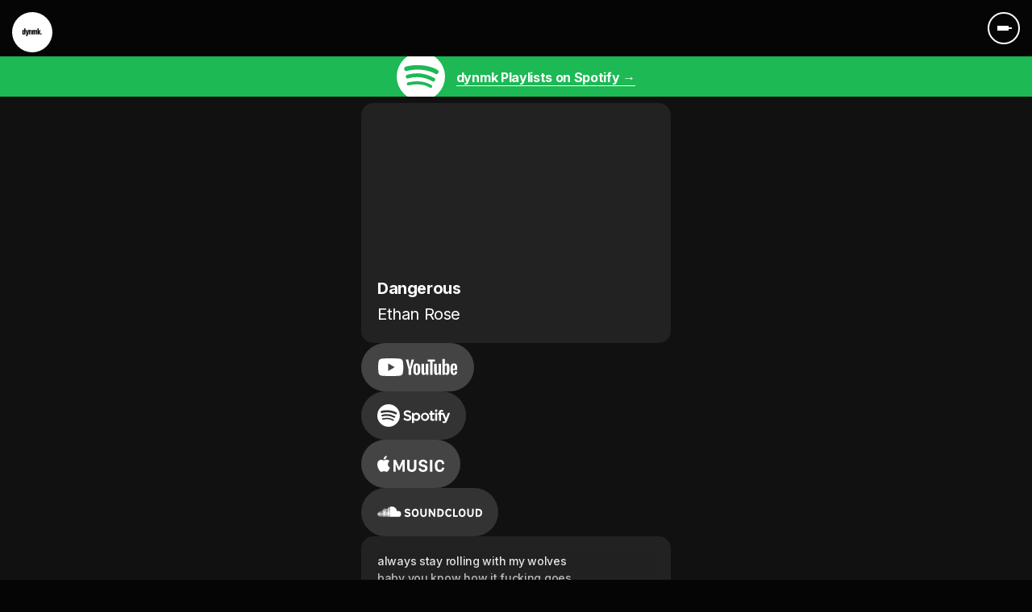

--- FILE ---
content_type: text/css
request_url: https://dynmk.co/wp-content/themes/dynmk/css/app.css?ver=6.9
body_size: 9939
content:
@import url(../lib/bootstrap/bootstrap.min.css);
@import url(../lib/fontawsome/css/font-awesome.min.css);
@import url(../lib/slick/slick.css);
/*!
 * Hamburgers
 * @description Tasty CSS-animated hamburgers
 * @author Jonathan Suh @jonsuh
 * @site https://jonsuh.com/hamburgers
 * @link https://github.com/jonsuh/hamburgers
 */
@import url("https://fonts.googleapis.com/css?family=Archivo+Black");
.hamburger {
  padding: 0px 0px;
  display: inline-block;
  cursor: pointer;
  transition-property: opacity, filter;
  transition-duration: 0.25s;
  transition-timing-function: ease-in-out;
  font: inherit;
  color: inherit;
  text-transform: none;
  background-color: transparent;
  border: 0;
  margin: 0;
  overflow: visible; }
  .hamburger:hover {
    opacity: 1; }

.hamburger-box {
  width: 16px;
  height: 12px;
  display: inline-block;
  position: relative; }

.hamburger-inner {
  display: block;
  top: 50%;
  margin-top: -1px; }
  .hamburger-inner, .hamburger-inner::before, .hamburger-inner::after {
    width: 16px;
    height: 2px;
    background-color: #454149;
    border-radius: 0px;
    position: absolute;
    transition-property: transform;
    transition-duration: 0.15s;
    transition-timing-function: ease; }
  .hamburger-inner::before, .hamburger-inner::after {
    content: "";
    display: block; }
  .hamburger-inner::before {
    top: -5px; }
  .hamburger-inner::after {
    bottom: -5px; }

/*
 * 3DX
 */
.hamburger--3dx .hamburger-box {
  perspective: 32px; }
.hamburger--3dx .hamburger-inner {
  transition: transform 0.15s cubic-bezier(0.645, 0.045, 0.355, 1), background-color 0s 0.1s cubic-bezier(0.645, 0.045, 0.355, 1); }
  .hamburger--3dx .hamburger-inner::before, .hamburger--3dx .hamburger-inner::after {
    transition: transform 0s 0.1s cubic-bezier(0.645, 0.045, 0.355, 1); }
.hamburger--3dx.is-active .hamburger-inner {
  background-color: transparent;
  transform: rotateY(180deg); }
  .hamburger--3dx.is-active .hamburger-inner::before {
    transform: translate3d(0, 5px, 0) rotate(45deg); }
  .hamburger--3dx.is-active .hamburger-inner::after {
    transform: translate3d(0, -5px, 0) rotate(-45deg); }

/*
 * 3DX Reverse
 */
.hamburger--3dx-r .hamburger-box {
  perspective: 32px; }
.hamburger--3dx-r .hamburger-inner {
  transition: transform 0.15s cubic-bezier(0.645, 0.045, 0.355, 1), background-color 0s 0.1s cubic-bezier(0.645, 0.045, 0.355, 1); }
  .hamburger--3dx-r .hamburger-inner::before, .hamburger--3dx-r .hamburger-inner::after {
    transition: transform 0s 0.1s cubic-bezier(0.645, 0.045, 0.355, 1); }
.hamburger--3dx-r.is-active .hamburger-inner {
  background-color: transparent;
  transform: rotateY(-180deg); }
  .hamburger--3dx-r.is-active .hamburger-inner::before {
    transform: translate3d(0, 5px, 0) rotate(45deg); }
  .hamburger--3dx-r.is-active .hamburger-inner::after {
    transform: translate3d(0, -5px, 0) rotate(-45deg); }

/*
 * 3DY
 */
.hamburger--3dy .hamburger-box {
  perspective: 32px; }
.hamburger--3dy .hamburger-inner {
  transition: transform 0.15s cubic-bezier(0.645, 0.045, 0.355, 1), background-color 0s 0.1s cubic-bezier(0.645, 0.045, 0.355, 1); }
  .hamburger--3dy .hamburger-inner::before, .hamburger--3dy .hamburger-inner::after {
    transition: transform 0s 0.1s cubic-bezier(0.645, 0.045, 0.355, 1); }
.hamburger--3dy.is-active .hamburger-inner {
  background-color: transparent;
  transform: rotateX(-180deg); }
  .hamburger--3dy.is-active .hamburger-inner::before {
    transform: translate3d(0, 5px, 0) rotate(45deg); }
  .hamburger--3dy.is-active .hamburger-inner::after {
    transform: translate3d(0, -5px, 0) rotate(-45deg); }

/*
 * 3DY Reverse
 */
.hamburger--3dy-r .hamburger-box {
  perspective: 32px; }
.hamburger--3dy-r .hamburger-inner {
  transition: transform 0.15s cubic-bezier(0.645, 0.045, 0.355, 1), background-color 0s 0.1s cubic-bezier(0.645, 0.045, 0.355, 1); }
  .hamburger--3dy-r .hamburger-inner::before, .hamburger--3dy-r .hamburger-inner::after {
    transition: transform 0s 0.1s cubic-bezier(0.645, 0.045, 0.355, 1); }
.hamburger--3dy-r.is-active .hamburger-inner {
  background-color: transparent;
  transform: rotateX(180deg); }
  .hamburger--3dy-r.is-active .hamburger-inner::before {
    transform: translate3d(0, 5px, 0) rotate(45deg); }
  .hamburger--3dy-r.is-active .hamburger-inner::after {
    transform: translate3d(0, -5px, 0) rotate(-45deg); }

/*
 * 3DXY
 */
.hamburger--3dxy .hamburger-box {
  perspective: 32px; }
.hamburger--3dxy .hamburger-inner {
  transition: transform 0.15s cubic-bezier(0.645, 0.045, 0.355, 1), background-color 0s 0.1s cubic-bezier(0.645, 0.045, 0.355, 1); }
  .hamburger--3dxy .hamburger-inner::before, .hamburger--3dxy .hamburger-inner::after {
    transition: transform 0s 0.1s cubic-bezier(0.645, 0.045, 0.355, 1); }
.hamburger--3dxy.is-active .hamburger-inner {
  background-color: transparent;
  transform: rotateX(180deg) rotateY(180deg); }
  .hamburger--3dxy.is-active .hamburger-inner::before {
    transform: translate3d(0, 5px, 0) rotate(45deg); }
  .hamburger--3dxy.is-active .hamburger-inner::after {
    transform: translate3d(0, -5px, 0) rotate(-45deg); }

/*
 * 3DXY Reverse
 */
.hamburger--3dxy-r .hamburger-box {
  perspective: 32px; }
.hamburger--3dxy-r .hamburger-inner {
  transition: transform 0.15s cubic-bezier(0.645, 0.045, 0.355, 1), background-color 0s 0.1s cubic-bezier(0.645, 0.045, 0.355, 1); }
  .hamburger--3dxy-r .hamburger-inner::before, .hamburger--3dxy-r .hamburger-inner::after {
    transition: transform 0s 0.1s cubic-bezier(0.645, 0.045, 0.355, 1); }
.hamburger--3dxy-r.is-active .hamburger-inner {
  background-color: transparent;
  transform: rotateX(180deg) rotateY(180deg) rotateZ(-180deg); }
  .hamburger--3dxy-r.is-active .hamburger-inner::before {
    transform: translate3d(0, 5px, 0) rotate(45deg); }
  .hamburger--3dxy-r.is-active .hamburger-inner::after {
    transform: translate3d(0, -5px, 0) rotate(-45deg); }

/*
 * Arrow
 */
.hamburger--arrow.is-active .hamburger-inner::before {
  transform: translate3d(-3.2px, 0, 0) rotate(-45deg) scale(0.7, 1); }
.hamburger--arrow.is-active .hamburger-inner::after {
  transform: translate3d(-3.2px, 0, 0) rotate(45deg) scale(0.7, 1); }

/*
 * Arrow Right
 */
.hamburger--arrow-r.is-active .hamburger-inner::before {
  transform: translate3d(3.2px, 0, 0) rotate(45deg) scale(0.7, 1); }
.hamburger--arrow-r.is-active .hamburger-inner::after {
  transform: translate3d(3.2px, 0, 0) rotate(-45deg) scale(0.7, 1); }

/*
 * Arrow Alt
 */
.hamburger--arrowalt .hamburger-inner::before {
  transition: top 0.1s 0.1s ease, transform 0.1s cubic-bezier(0.165, 0.84, 0.44, 1); }
.hamburger--arrowalt .hamburger-inner::after {
  transition: bottom 0.1s 0.1s ease, transform 0.1s cubic-bezier(0.165, 0.84, 0.44, 1); }
.hamburger--arrowalt.is-active .hamburger-inner::before {
  top: 0;
  transform: translate3d(-3.2px, -4px, 0) rotate(-45deg) scale(0.7, 1);
  transition: top 0.1s ease, transform 0.1s 0.1s cubic-bezier(0.895, 0.03, 0.685, 0.22); }
.hamburger--arrowalt.is-active .hamburger-inner::after {
  bottom: 0;
  transform: translate3d(-3.2px, 4px, 0) rotate(45deg) scale(0.7, 1);
  transition: bottom 0.1s ease, transform 0.1s 0.1s cubic-bezier(0.895, 0.03, 0.685, 0.22); }

/*
 * Arrow Alt Right
 */
.hamburger--arrowalt-r .hamburger-inner::before {
  transition: top 0.1s 0.1s ease, transform 0.1s cubic-bezier(0.165, 0.84, 0.44, 1); }
.hamburger--arrowalt-r .hamburger-inner::after {
  transition: bottom 0.1s 0.1s ease, transform 0.1s cubic-bezier(0.165, 0.84, 0.44, 1); }
.hamburger--arrowalt-r.is-active .hamburger-inner::before {
  top: 0;
  transform: translate3d(3.2px, -4px, 0) rotate(45deg) scale(0.7, 1);
  transition: top 0.1s ease, transform 0.1s 0.1s cubic-bezier(0.895, 0.03, 0.685, 0.22); }
.hamburger--arrowalt-r.is-active .hamburger-inner::after {
  bottom: 0;
  transform: translate3d(3.2px, 4px, 0) rotate(-45deg) scale(0.7, 1);
  transition: bottom 0.1s ease, transform 0.1s 0.1s cubic-bezier(0.895, 0.03, 0.685, 0.22); }

/*
 * Arrow Turn
 */
.hamburger--arrowturn.is-active .hamburger-inner {
  transform: rotate(-180deg); }
  .hamburger--arrowturn.is-active .hamburger-inner::before {
    transform: translate3d(8px, 0, 0) rotate(45deg) scale(0.7, 1); }
  .hamburger--arrowturn.is-active .hamburger-inner::after {
    transform: translate3d(8px, 0, 0) rotate(-45deg) scale(0.7, 1); }

/*
 * Arrow Turn Right
 */
.hamburger--arrowturn-r.is-active .hamburger-inner {
  transform: rotate(-180deg); }
  .hamburger--arrowturn-r.is-active .hamburger-inner::before {
    transform: translate3d(-8px, 0, 0) rotate(-45deg) scale(0.7, 1); }
  .hamburger--arrowturn-r.is-active .hamburger-inner::after {
    transform: translate3d(-8px, 0, 0) rotate(45deg) scale(0.7, 1); }

/*
 * Boring
 */
.hamburger--boring .hamburger-inner, .hamburger--boring .hamburger-inner::before, .hamburger--boring .hamburger-inner::after {
  transition-property: none; }
.hamburger--boring.is-active .hamburger-inner {
  transform: rotate(45deg); }
  .hamburger--boring.is-active .hamburger-inner::before {
    top: 0;
    opacity: 0; }
  .hamburger--boring.is-active .hamburger-inner::after {
    bottom: 0;
    transform: rotate(-90deg); }

/*
 * Collapse
 */
.hamburger--collapse .hamburger-inner {
  top: auto;
  bottom: 0;
  transition-duration: 0.13s;
  transition-delay: 0.13s;
  transition-timing-function: cubic-bezier(0.55, 0.055, 0.675, 0.19); }
  .hamburger--collapse .hamburger-inner::after {
    top: -10px;
    transition: top 0.2s 0.2s cubic-bezier(0.33333, 0.66667, 0.66667, 1), opacity 0.1s linear; }
  .hamburger--collapse .hamburger-inner::before {
    transition: top 0.12s 0.2s cubic-bezier(0.33333, 0.66667, 0.66667, 1), transform 0.13s cubic-bezier(0.55, 0.055, 0.675, 0.19); }
.hamburger--collapse.is-active .hamburger-inner {
  transform: translate3d(0, -5px, 0) rotate(-45deg);
  transition-delay: 0.22s;
  transition-timing-function: cubic-bezier(0.215, 0.61, 0.355, 1); }
  .hamburger--collapse.is-active .hamburger-inner::after {
    top: 0;
    opacity: 0;
    transition: top 0.2s cubic-bezier(0.33333, 0, 0.66667, 0.33333), opacity 0.1s 0.22s linear; }
  .hamburger--collapse.is-active .hamburger-inner::before {
    top: 0;
    transform: rotate(-90deg);
    transition: top 0.1s 0.16s cubic-bezier(0.33333, 0, 0.66667, 0.33333), transform 0.13s 0.25s cubic-bezier(0.215, 0.61, 0.355, 1); }

/*
 * Collapse Reverse
 */
.hamburger--collapse-r .hamburger-inner {
  top: auto;
  bottom: 0;
  transition-duration: 0.13s;
  transition-delay: 0.13s;
  transition-timing-function: cubic-bezier(0.55, 0.055, 0.675, 0.19); }
  .hamburger--collapse-r .hamburger-inner::after {
    top: -10px;
    transition: top 0.2s 0.2s cubic-bezier(0.33333, 0.66667, 0.66667, 1), opacity 0.1s linear; }
  .hamburger--collapse-r .hamburger-inner::before {
    transition: top 0.12s 0.2s cubic-bezier(0.33333, 0.66667, 0.66667, 1), transform 0.13s cubic-bezier(0.55, 0.055, 0.675, 0.19); }
.hamburger--collapse-r.is-active .hamburger-inner {
  transform: translate3d(0, -5px, 0) rotate(45deg);
  transition-delay: 0.22s;
  transition-timing-function: cubic-bezier(0.215, 0.61, 0.355, 1); }
  .hamburger--collapse-r.is-active .hamburger-inner::after {
    top: 0;
    opacity: 0;
    transition: top 0.2s cubic-bezier(0.33333, 0, 0.66667, 0.33333), opacity 0.1s 0.22s linear; }
  .hamburger--collapse-r.is-active .hamburger-inner::before {
    top: 0;
    transform: rotate(90deg);
    transition: top 0.1s 0.16s cubic-bezier(0.33333, 0, 0.66667, 0.33333), transform 0.13s 0.25s cubic-bezier(0.215, 0.61, 0.355, 1); }

/*
 * Elastic
 */
.hamburger--elastic .hamburger-inner {
  top: 1px;
  transition-duration: 0.275s;
  transition-timing-function: cubic-bezier(0.68, -0.55, 0.265, 1.55); }
  .hamburger--elastic .hamburger-inner::before {
    top: 5px;
    transition: opacity 0.125s 0.275s ease; }
  .hamburger--elastic .hamburger-inner::after {
    top: 10px;
    transition: transform 0.275s cubic-bezier(0.68, -0.55, 0.265, 1.55); }
.hamburger--elastic.is-active .hamburger-inner {
  transform: translate3d(0, 5px, 0) rotate(135deg);
  transition-delay: 0.075s; }
  .hamburger--elastic.is-active .hamburger-inner::before {
    transition-delay: 0s;
    opacity: 0; }
  .hamburger--elastic.is-active .hamburger-inner::after {
    transform: translate3d(0, -10px, 0) rotate(-270deg);
    transition-delay: 0.075s; }

/*
 * Elastic Reverse
 */
.hamburger--elastic-r .hamburger-inner {
  top: 1px;
  transition-duration: 0.275s;
  transition-timing-function: cubic-bezier(0.68, -0.55, 0.265, 1.55); }
  .hamburger--elastic-r .hamburger-inner::before {
    top: 5px;
    transition: opacity 0.125s 0.275s ease; }
  .hamburger--elastic-r .hamburger-inner::after {
    top: 10px;
    transition: transform 0.275s cubic-bezier(0.68, -0.55, 0.265, 1.55); }
.hamburger--elastic-r.is-active .hamburger-inner {
  transform: translate3d(0, 5px, 0) rotate(-135deg);
  transition-delay: 0.075s; }
  .hamburger--elastic-r.is-active .hamburger-inner::before {
    transition-delay: 0s;
    opacity: 0; }
  .hamburger--elastic-r.is-active .hamburger-inner::after {
    transform: translate3d(0, -10px, 0) rotate(270deg);
    transition-delay: 0.075s; }

/*
 * Emphatic
 */
.hamburger--emphatic {
  overflow: hidden; }
  .hamburger--emphatic .hamburger-inner {
    transition: background-color 0.125s 0.175s ease-in; }
    .hamburger--emphatic .hamburger-inner::before {
      left: 0;
      transition: transform 0.125s cubic-bezier(0.6, 0.04, 0.98, 0.335), top 0.05s 0.125s linear, left 0.125s 0.175s ease-in; }
    .hamburger--emphatic .hamburger-inner::after {
      top: 5px;
      right: 0;
      transition: transform 0.125s cubic-bezier(0.6, 0.04, 0.98, 0.335), top 0.05s 0.125s linear, right 0.125s 0.175s ease-in; }
  .hamburger--emphatic.is-active .hamburger-inner {
    transition-delay: 0s;
    transition-timing-function: ease-out;
    background-color: transparent; }
    .hamburger--emphatic.is-active .hamburger-inner::before {
      left: -32px;
      top: -32px;
      transform: translate3d(32px, 32px, 0) rotate(45deg);
      transition: left 0.125s ease-out, top 0.05s 0.125s linear, transform 0.125s 0.175s cubic-bezier(0.075, 0.82, 0.165, 1); }
    .hamburger--emphatic.is-active .hamburger-inner::after {
      right: -32px;
      top: -32px;
      transform: translate3d(-32px, 32px, 0) rotate(-45deg);
      transition: right 0.125s ease-out, top 0.05s 0.125s linear, transform 0.125s 0.175s cubic-bezier(0.075, 0.82, 0.165, 1); }

/*
 * Emphatic Reverse
 */
.hamburger--emphatic-r {
  overflow: hidden; }
  .hamburger--emphatic-r .hamburger-inner {
    transition: background-color 0.125s 0.175s ease-in; }
    .hamburger--emphatic-r .hamburger-inner::before {
      left: 0;
      transition: transform 0.125s cubic-bezier(0.6, 0.04, 0.98, 0.335), top 0.05s 0.125s linear, left 0.125s 0.175s ease-in; }
    .hamburger--emphatic-r .hamburger-inner::after {
      top: 5px;
      right: 0;
      transition: transform 0.125s cubic-bezier(0.6, 0.04, 0.98, 0.335), top 0.05s 0.125s linear, right 0.125s 0.175s ease-in; }
  .hamburger--emphatic-r.is-active .hamburger-inner {
    transition-delay: 0s;
    transition-timing-function: ease-out;
    background-color: transparent; }
    .hamburger--emphatic-r.is-active .hamburger-inner::before {
      left: -32px;
      top: 32px;
      transform: translate3d(32px, -32px, 0) rotate(-45deg);
      transition: left 0.125s ease-out, top 0.05s 0.125s linear, transform 0.125s 0.175s cubic-bezier(0.075, 0.82, 0.165, 1); }
    .hamburger--emphatic-r.is-active .hamburger-inner::after {
      right: -32px;
      top: 32px;
      transform: translate3d(-32px, -32px, 0) rotate(45deg);
      transition: right 0.125s ease-out, top 0.05s 0.125s linear, transform 0.125s 0.175s cubic-bezier(0.075, 0.82, 0.165, 1); }

/*
 * Minus
 */
.hamburger--minus .hamburger-inner::before, .hamburger--minus .hamburger-inner::after {
  transition: bottom 0.08s 0s ease-out, top 0.08s 0s ease-out, opacity 0s linear; }
.hamburger--minus.is-active .hamburger-inner::before, .hamburger--minus.is-active .hamburger-inner::after {
  opacity: 0;
  transition: bottom 0.08s ease-out, top 0.08s ease-out, opacity 0s 0.08s linear; }
.hamburger--minus.is-active .hamburger-inner::before {
  top: 0; }
.hamburger--minus.is-active .hamburger-inner::after {
  bottom: 0; }

/*
 * Slider
 */
.hamburger--slider .hamburger-inner {
  top: 1px; }
  .hamburger--slider .hamburger-inner::before {
    top: 5px;
    transition-property: transform, opacity;
    transition-timing-function: ease;
    transition-duration: 0.15s; }
  .hamburger--slider .hamburger-inner::after {
    top: 10px; }
.hamburger--slider.is-active .hamburger-inner {
  transform: translate3d(0, 5px, 0) rotate(45deg); }
  .hamburger--slider.is-active .hamburger-inner::before {
    transform: rotate(-45deg) translate3d(-2.2857142857px, -3px, 0);
    opacity: 0; }
  .hamburger--slider.is-active .hamburger-inner::after {
    transform: translate3d(0, -10px, 0) rotate(-90deg); }

/*
 * Slider Reverse
 */
.hamburger--slider-r .hamburger-inner {
  top: 1px; }
  .hamburger--slider-r .hamburger-inner::before {
    top: 5px;
    transition-property: transform, opacity;
    transition-timing-function: ease;
    transition-duration: 0.15s; }
  .hamburger--slider-r .hamburger-inner::after {
    top: 10px; }
.hamburger--slider-r.is-active .hamburger-inner {
  transform: translate3d(0, 5px, 0) rotate(-45deg); }
  .hamburger--slider-r.is-active .hamburger-inner::before {
    transform: rotate(45deg) translate3d(2.2857142857px, -3px, 0);
    opacity: 0; }
  .hamburger--slider-r.is-active .hamburger-inner::after {
    transform: translate3d(0, -10px, 0) rotate(90deg); }

/*
 * Spin
 */
.hamburger--spin .hamburger-inner {
  transition-duration: 0.22s;
  transition-timing-function: cubic-bezier(0.55, 0.055, 0.675, 0.19); }
  .hamburger--spin .hamburger-inner::before {
    transition: top 0.1s 0.25s ease-in, opacity 0.1s ease-in; }
  .hamburger--spin .hamburger-inner::after {
    transition: bottom 0.1s 0.25s ease-in, transform 0.22s cubic-bezier(0.55, 0.055, 0.675, 0.19); }
.hamburger--spin.is-active .hamburger-inner {
  transform: rotate(225deg);
  transition-delay: 0.12s;
  transition-timing-function: cubic-bezier(0.215, 0.61, 0.355, 1); }
  .hamburger--spin.is-active .hamburger-inner::before {
    top: 0;
    opacity: 0;
    transition: top 0.1s ease-out, opacity 0.1s 0.12s ease-out; }
  .hamburger--spin.is-active .hamburger-inner::after {
    bottom: 0;
    transform: rotate(-90deg);
    transition: bottom 0.1s ease-out, transform 0.22s 0.12s cubic-bezier(0.215, 0.61, 0.355, 1); }

/*
 * Spin Reverse
 */
.hamburger--spin-r .hamburger-inner {
  transition-duration: 0.22s;
  transition-timing-function: cubic-bezier(0.55, 0.055, 0.675, 0.19); }
  .hamburger--spin-r .hamburger-inner::before {
    transition: top 0.1s 0.25s ease-in, opacity 0.1s ease-in; }
  .hamburger--spin-r .hamburger-inner::after {
    transition: bottom 0.1s 0.25s ease-in, transform 0.22s cubic-bezier(0.55, 0.055, 0.675, 0.19); }
.hamburger--spin-r.is-active .hamburger-inner {
  transform: rotate(-225deg);
  transition-delay: 0.12s;
  transition-timing-function: cubic-bezier(0.215, 0.61, 0.355, 1); }
  .hamburger--spin-r.is-active .hamburger-inner::before {
    top: 0;
    opacity: 0;
    transition: top 0.1s ease-out, opacity 0.1s 0.12s ease-out; }
  .hamburger--spin-r.is-active .hamburger-inner::after {
    bottom: 0;
    transform: rotate(90deg);
    transition: bottom 0.1s ease-out, transform 0.22s 0.12s cubic-bezier(0.215, 0.61, 0.355, 1); }

/*
 * Spring
 */
.hamburger--spring .hamburger-inner {
  top: 1px;
  transition: background-color 0s 0.13s linear; }
  .hamburger--spring .hamburger-inner::before {
    top: 5px;
    transition: top 0.1s 0.2s cubic-bezier(0.33333, 0.66667, 0.66667, 1), transform 0.13s cubic-bezier(0.55, 0.055, 0.675, 0.19); }
  .hamburger--spring .hamburger-inner::after {
    top: 10px;
    transition: top 0.2s 0.2s cubic-bezier(0.33333, 0.66667, 0.66667, 1), transform 0.13s cubic-bezier(0.55, 0.055, 0.675, 0.19); }
.hamburger--spring.is-active .hamburger-inner {
  transition-delay: 0.22s;
  background-color: transparent; }
  .hamburger--spring.is-active .hamburger-inner::before {
    top: 0;
    transition: top 0.1s 0.15s cubic-bezier(0.33333, 0, 0.66667, 0.33333), transform 0.13s 0.22s cubic-bezier(0.215, 0.61, 0.355, 1);
    transform: translate3d(0, 5px, 0) rotate(45deg); }
  .hamburger--spring.is-active .hamburger-inner::after {
    top: 0;
    transition: top 0.2s cubic-bezier(0.33333, 0, 0.66667, 0.33333), transform 0.13s 0.22s cubic-bezier(0.215, 0.61, 0.355, 1);
    transform: translate3d(0, 5px, 0) rotate(-45deg); }

/*
 * Spring Reverse
 */
.hamburger--spring-r .hamburger-inner {
  top: auto;
  bottom: 0;
  transition-duration: 0.13s;
  transition-delay: 0s;
  transition-timing-function: cubic-bezier(0.55, 0.055, 0.675, 0.19); }
  .hamburger--spring-r .hamburger-inner::after {
    top: -10px;
    transition: top 0.2s 0.2s cubic-bezier(0.33333, 0.66667, 0.66667, 1), opacity 0s linear; }
  .hamburger--spring-r .hamburger-inner::before {
    transition: top 0.1s 0.2s cubic-bezier(0.33333, 0.66667, 0.66667, 1), transform 0.13s cubic-bezier(0.55, 0.055, 0.675, 0.19); }
.hamburger--spring-r.is-active .hamburger-inner {
  transform: translate3d(0, -5px, 0) rotate(-45deg);
  transition-delay: 0.22s;
  transition-timing-function: cubic-bezier(0.215, 0.61, 0.355, 1); }
  .hamburger--spring-r.is-active .hamburger-inner::after {
    top: 0;
    opacity: 0;
    transition: top 0.2s cubic-bezier(0.33333, 0, 0.66667, 0.33333), opacity 0s 0.22s linear; }
  .hamburger--spring-r.is-active .hamburger-inner::before {
    top: 0;
    transform: rotate(90deg);
    transition: top 0.1s 0.15s cubic-bezier(0.33333, 0, 0.66667, 0.33333), transform 0.13s 0.22s cubic-bezier(0.215, 0.61, 0.355, 1); }

/*
 * Stand
 */
.hamburger--stand .hamburger-inner {
  transition: transform 0.075s 0.15s cubic-bezier(0.55, 0.055, 0.675, 0.19), background-color 0s 0.075s linear; }
  .hamburger--stand .hamburger-inner::before {
    transition: top 0.075s 0.075s ease-in, transform 0.075s 0s cubic-bezier(0.55, 0.055, 0.675, 0.19); }
  .hamburger--stand .hamburger-inner::after {
    transition: bottom 0.075s 0.075s ease-in, transform 0.075s 0s cubic-bezier(0.55, 0.055, 0.675, 0.19); }
.hamburger--stand.is-active .hamburger-inner {
  transform: rotate(90deg);
  background-color: transparent;
  transition: transform 0.075s 0s cubic-bezier(0.215, 0.61, 0.355, 1), background-color 0s 0.15s linear; }
  .hamburger--stand.is-active .hamburger-inner::before {
    top: 0;
    transform: rotate(-45deg);
    transition: top 0.075s 0.1s ease-out, transform 0.075s 0.15s cubic-bezier(0.215, 0.61, 0.355, 1); }
  .hamburger--stand.is-active .hamburger-inner::after {
    bottom: 0;
    transform: rotate(45deg);
    transition: bottom 0.075s 0.1s ease-out, transform 0.075s 0.15s cubic-bezier(0.215, 0.61, 0.355, 1); }

/*
 * Stand Reverse
 */
.hamburger--stand-r .hamburger-inner {
  transition: transform 0.075s 0.15s cubic-bezier(0.55, 0.055, 0.675, 0.19), background-color 0s 0.075s linear; }
  .hamburger--stand-r .hamburger-inner::before {
    transition: top 0.075s 0.075s ease-in, transform 0.075s 0s cubic-bezier(0.55, 0.055, 0.675, 0.19); }
  .hamburger--stand-r .hamburger-inner::after {
    transition: bottom 0.075s 0.075s ease-in, transform 0.075s 0s cubic-bezier(0.55, 0.055, 0.675, 0.19); }
.hamburger--stand-r.is-active .hamburger-inner {
  transform: rotate(-90deg);
  background-color: transparent;
  transition: transform 0.075s 0s cubic-bezier(0.215, 0.61, 0.355, 1), background-color 0s 0.15s linear; }
  .hamburger--stand-r.is-active .hamburger-inner::before {
    top: 0;
    transform: rotate(-45deg);
    transition: top 0.075s 0.1s ease-out, transform 0.075s 0.15s cubic-bezier(0.215, 0.61, 0.355, 1); }
  .hamburger--stand-r.is-active .hamburger-inner::after {
    bottom: 0;
    transform: rotate(45deg);
    transition: bottom 0.075s 0.1s ease-out, transform 0.075s 0.15s cubic-bezier(0.215, 0.61, 0.355, 1); }

/*
 * Squeeze
 */
.hamburger--squeeze .hamburger-inner {
  transition-duration: 0.075s;
  transition-timing-function: cubic-bezier(0.55, 0.055, 0.675, 0.19); }
  .hamburger--squeeze .hamburger-inner::before {
    transition: top 0.075s 0.12s ease, opacity 0.075s ease; }
  .hamburger--squeeze .hamburger-inner::after {
    transition: bottom 0.075s 0.12s ease, transform 0.075s cubic-bezier(0.55, 0.055, 0.675, 0.19); }
.hamburger--squeeze.is-active .hamburger-inner {
  transform: rotate(45deg);
  transition-delay: 0.12s;
  transition-timing-function: cubic-bezier(0.215, 0.61, 0.355, 1); }
  .hamburger--squeeze.is-active .hamburger-inner::before {
    top: 0;
    opacity: 0;
    transition: top 0.075s ease, opacity 0.075s 0.12s ease; }
  .hamburger--squeeze.is-active .hamburger-inner::after {
    bottom: 0;
    transform: rotate(-90deg);
    transition: bottom 0.075s ease, transform 0.075s 0.12s cubic-bezier(0.215, 0.61, 0.355, 1); }

/*
 * Vortex
 */
.hamburger--vortex .hamburger-inner {
  transition-duration: 0.2s;
  transition-timing-function: cubic-bezier(0.19, 1, 0.22, 1); }
  .hamburger--vortex .hamburger-inner::before, .hamburger--vortex .hamburger-inner::after {
    transition-duration: 0s;
    transition-delay: 0.1s;
    transition-timing-function: linear; }
  .hamburger--vortex .hamburger-inner::before {
    transition-property: top, opacity; }
  .hamburger--vortex .hamburger-inner::after {
    transition-property: bottom, transform; }
.hamburger--vortex.is-active .hamburger-inner {
  transform: rotate(765deg);
  transition-timing-function: cubic-bezier(0.19, 1, 0.22, 1); }
  .hamburger--vortex.is-active .hamburger-inner::before, .hamburger--vortex.is-active .hamburger-inner::after {
    transition-delay: 0s; }
  .hamburger--vortex.is-active .hamburger-inner::before {
    top: 0;
    opacity: 0; }
  .hamburger--vortex.is-active .hamburger-inner::after {
    bottom: 0;
    transform: rotate(90deg); }

/*
 * Vortex Reverse
 */
.hamburger--vortex-r .hamburger-inner {
  transition-duration: 0.2s;
  transition-timing-function: cubic-bezier(0.19, 1, 0.22, 1); }
  .hamburger--vortex-r .hamburger-inner::before, .hamburger--vortex-r .hamburger-inner::after {
    transition-duration: 0s;
    transition-delay: 0.1s;
    transition-timing-function: linear; }
  .hamburger--vortex-r .hamburger-inner::before {
    transition-property: top, opacity; }
  .hamburger--vortex-r .hamburger-inner::after {
    transition-property: bottom, transform; }
.hamburger--vortex-r.is-active .hamburger-inner {
  transform: rotate(-765deg);
  transition-timing-function: cubic-bezier(0.19, 1, 0.22, 1); }
  .hamburger--vortex-r.is-active .hamburger-inner::before, .hamburger--vortex-r.is-active .hamburger-inner::after {
    transition-delay: 0s; }
  .hamburger--vortex-r.is-active .hamburger-inner::before {
    top: 0;
    opacity: 0; }
  .hamburger--vortex-r.is-active .hamburger-inner::after {
    bottom: 0;
    transform: rotate(-90deg); }

.relative {
  position: relative;
  z-index: 0; }

.overflow {
  overflow: hidden; }

.no-gutters {
  margin-right: 0;
  margin-left: 0; }
  .no-gutters > .col,
  .no-gutters > [class*="col-"] {
    padding-right: 0;
    padding-left: 0; }

.valign {
  position: absolute;
  top: 50%;
  transform: translateY(-50%);
  -webkit-transform: translateY(-50%); }

h1.page-title {
  font-size: 36px;
  line-height: 36px;
  color: #294763;
  text-transform: uppercase;
  margin-bottom: 15px; }

@media only screen and (max-width: 375px) {
  #musicians h1.page-title {
    font-size: 29px; } }
body, * {
  font-family: "Archivo Black", sans-serif;
  color: #fff; }

body {
  text-rendering: optimizeLegibility;
  -webkit-font-smoothing: antialiased;
  background-color: #050505; }
  body.fixed {
    position: fixed; }

h1, h2, h3, h4, h5, h6, .h1, .h2, .h3, .h4, .h5, .h6 {
  font-family: "Archivo Black", sans-serif;
  margin: 0px 0px 30px 0px;
  padding: 0px; }

input, button, select, textarea, .form-control {
  font-family: "Archivo Black", sans-serif;
  line-height: normal; }

*:focus,
a:focus,
a:active {
  outline: none;
  color: inherit;
  text-decoration: inherit; }

br {
  font-size: inherit;
  line-height: inherit; }

section {
  display: block; }

img {
  max-width: 100%;
  height: auto; }

a {
  -moz-transition: all 0.25s ease-in-out;
  -o-transition: all 0.25s ease-in-out;
  -webkit-transition: all 0.25s ease-in-out;
  -ms-transition: all 0.25s ease-in-out;
  transition: all 0.25s ease-in-out; }

i {
  color: inherit;
  font-size: inherit; }

button, input[type=submit] {
  -moz-transition: all 0.25s ease-in-out;
  -o-transition: all 0.25s ease-in-out;
  -webkit-transition: all 0.25s ease-in-out;
  -ms-transition: all 0.25s ease-in-out;
  transition: all 0.25s ease-in-out; }

.form-control {
  -webkit-border-radius: 0px;
  -moz-border-radius: 0px;
  -ms-border-radius: 0px;
  -o-border-radius: 0px;
  border-radius: 0px;
  background-clip: padding-box;
  height: 48px;
  background-color: #1e1e1e;
  border: none;
  border-bottom: 3px solid #fff;
  font-size: 14px;
  color: #fff; }
  .form-control:focus {
    outline: 0;
    -webkit-box-shadow: none;
    box-shadow: none;
    background-color: #1e1e1e;
    border-color: #fff; }
  .form-control.wpcf7-not-valid {
    border-color: #f00; }
  .form-control::-webkit-input-placeholder {
    /* Chrome/Opera/Safari */
    color: #fff; }
  .form-control::-moz-placeholder {
    /* Firefox 19+ */
    color: #fff; }
  .form-control:-ms-input-placeholder {
    /* IE 10+ */
    color: #fff; }
  .form-control:-moz-placeholder {
    /* Firefox 18- */
    color: #fff; }

textarea.form-control {
  height: auto; }

.form-group {
  margin-bottom: 40px; }
  .form-group label {
    display: block;
    font-size: 14px;
    line-height: 14px;
    font-weight: normal;
    color: #fff;
    text-transform: uppercase;
    margin: 0px;
    padding-top: 8px; }

.btn-black, a.btn-black {
  padding: 0px;
  border: none;
  background: none;
  -webkit-border-radius: 0px;
  -moz-border-radius: 0px;
  -ms-border-radius: 0px;
  -o-border-radius: 0px;
  border-radius: 0px;
  background-clip: padding-box;
  text-align: center;
  cursor: pointer;
  display: inline-block;
  height: 30px;
  line-height: 30px;
  padding: 0px 15px;
  color: #fff;
  text-decoration: none !important;
  border: 1px solid #000; }
  .btn-black:focus, a.btn-black:focus {
    outline: 0; }
  .btn-black:hover, a.btn-black:hover {
    background-color: #000;
    color: #fff; }

.the-button {
  padding: 0px;
  border: none;
  background: none;
  -webkit-border-radius: 0px;
  -moz-border-radius: 0px;
  -ms-border-radius: 0px;
  -o-border-radius: 0px;
  border-radius: 0px;
  background-clip: padding-box;
  text-align: center;
  cursor: pointer;
  display: inline-block;
  height: 48px;
  line-height: 48px;
  padding: 0px 20px;
  color: #000 !important;
  text-decoration: none !important;
  font-size: 14px;
  text-transform: uppercase;
  background-color: #fff; }
  .the-button:focus {
    outline: 0; }
  .the-button:hover {
    background-color: #bbbbbb; }

iframe {
  max-width: 100%; }

.container {
  padding-right: 8px;
  padding-left: 8px; }
  .container .row {
    margin-left: -8px;
    margin-right: -8px; }
    .container .row .col, .container .row .col-1, .container .row .col-10, .container .row .col-11, .container .row .col-12, .container .row .col-2, .container .row .col-3, .container .row .col-4, .container .row .col-5, .container .row .col-6, .container .row .col-7, .container .row .col-8, .container .row .col-9, .container .row .col-auto, .container .row .col-lg, .container .row .col-lg-1, .container .row .col-lg-10, .container .row .col-lg-11, .container .row .col-lg-12, .container .row .col-lg-2, .container .row .col-lg-3, .container .row .col-lg-4, .container .row .col-lg-5, .container .row .col-lg-6, .container .row .col-lg-7, .container .row .col-lg-8, .container .row .col-lg-9, .container .row .col-lg-auto, .container .row .col-md, .container .row .col-md-1, .container .row .col-md-10, .container .row .col-md-11, .container .row .col-md-12, .container .row .col-md-2, .container .row .col-md-3, .container .row .col-md-4, .container .row .col-md-5, .container .row .col-md-6, .container .row .col-md-7, .container .row .col-md-8, .container .row .col-md-9, .container .row .col-md-auto, .container .row .col-sm, .container .row .col-sm-1, .container .row .col-sm-10, .container .row .col-sm-11, .container .row .col-sm-12, .container .row .col-sm-2, .container .row .col-sm-3, .container .row .col-sm-4, .container .row .col-sm-5, .container .row .col-sm-6, .container .row .col-sm-7, .container .row .col-sm-8, .container .row .col-sm-9, .container .row .col-sm-auto, .container .row .col-xl, .container .row .col-xl-1, .container .row .col-xl-10, .container .row .col-xl-11, .container .row .col-xl-12, .container .row .col-xl-2, .container .row .col-xl-3, .container .row .col-xl-4, .container .row .col-xl-5, .container .row .col-xl-6, .container .row .col-xl-7, .container .row .col-xl-8, .container .row .col-xl-9, .container .row .col-xl-auto {
      padding-left: 8px;
      padding-right: 8px; }
  @media only screen and (min-width: 576px) {
    .container {
      max-width: 100%; } }
  @media only screen and (min-width: 768px) {
    .container {
      width: 100%;
      max-width: 1170px;
      padding-right: 15px;
      padding-left: 15px; }
      .container .row {
        margin-left: -15px;
        margin-right: -15px; }
        .container .row .col, .container .row .col-1, .container .row .col-10, .container .row .col-11, .container .row .col-12, .container .row .col-2, .container .row .col-3, .container .row .col-4, .container .row .col-5, .container .row .col-6, .container .row .col-7, .container .row .col-8, .container .row .col-9, .container .row .col-auto, .container .row .col-lg, .container .row .col-lg-1, .container .row .col-lg-10, .container .row .col-lg-11, .container .row .col-lg-12, .container .row .col-lg-2, .container .row .col-lg-3, .container .row .col-lg-4, .container .row .col-lg-5, .container .row .col-lg-6, .container .row .col-lg-7, .container .row .col-lg-8, .container .row .col-lg-9, .container .row .col-lg-auto, .container .row .col-md, .container .row .col-md-1, .container .row .col-md-10, .container .row .col-md-11, .container .row .col-md-12, .container .row .col-md-2, .container .row .col-md-3, .container .row .col-md-4, .container .row .col-md-5, .container .row .col-md-6, .container .row .col-md-7, .container .row .col-md-8, .container .row .col-md-9, .container .row .col-md-auto, .container .row .col-sm, .container .row .col-sm-1, .container .row .col-sm-10, .container .row .col-sm-11, .container .row .col-sm-12, .container .row .col-sm-2, .container .row .col-sm-3, .container .row .col-sm-4, .container .row .col-sm-5, .container .row .col-sm-6, .container .row .col-sm-7, .container .row .col-sm-8, .container .row .col-sm-9, .container .row .col-sm-auto, .container .row .col-xl, .container .row .col-xl-1, .container .row .col-xl-10, .container .row .col-xl-11, .container .row .col-xl-12, .container .row .col-xl-2, .container .row .col-xl-3, .container .row .col-xl-4, .container .row .col-xl-5, .container .row .col-xl-6, .container .row .col-xl-7, .container .row .col-xl-8, .container .row .col-xl-9, .container .row .col-xl-auto {
          padding-left: 15px;
          padding-right: 15px; } }

main {
  background-color: #000;
  overflow: hidden; }

/* Sticky footer styles
-------------------------------------------------- */
/* html {
	position: relative;
	min-height: 100%;
}
body {
	margin-bottom: 550px;
}
#footer {
	position: absolute;
	bottom: 0;
	width: 100%;
	height: 550px;
}


@include mq_up($md){
	body {
		margin-bottom: 298px;
	}
	#footer {
		height: 298px;
	}		
}
// mq_up_md


@include mq_up($lg){
	body {
		margin-bottom: 238px;
	}
	#footer {
		height: 238px;
	}		
}
// mq_up_md
 */
div.wpcf7-response-output {
  margin: 20px 0px 0px 0px;
  padding: 15px; }

.form-control.wpcf7-not-valid {
  border-color: #f00; }

span.wpcf7-not-valid-tip {
  display: none; }

div.wpcf7 .ajax-loader {
  margin-right: -16px; }

#mobile-menu {
  position: fixed;
  z-index: 100;
  left: 0px;
  right: 0px;
  top: 0px;
  bottom: 0px;
  overflow-x: hidden;
  overflow-y: scroll;
  background-color: #000;
  display: none; }
  #mobile-menu .menu-wrapper {
    position: absolute;
    top: 50%;
    transform: translateY(-50%);
    -webkit-transform: translateY(-50%);
    left: 0px;
    right: 0px; }
    #mobile-menu .menu-wrapper ul {
      margin: 0px;
      padding: 0px;
      display: block; }
      #mobile-menu .menu-wrapper ul li {
        list-style: none; }
      #mobile-menu .menu-wrapper ul li {
        border-bottom: 1px solid #294763; }
        #mobile-menu .menu-wrapper ul li a {
          font-size: 14px;
          color: #fff;
          text-decoration: none;
          display: block;
          text-transform: uppercase;
          line-height: 52px; }
        #mobile-menu .menu-wrapper ul li:last-child {
          border-bottom: none; }
        #mobile-menu .menu-wrapper ul li.thick-border {
          border-bottom: 2px solid #294763; }
  #mobile-menu .btn-wrapper {
    position: fixed;
    bottom: 0px;
    left: 0px;
    right: 0px;
    background-color: #000;
    z-index: 2;
    padding-bottom: 38px; }
    #mobile-menu .btn-wrapper a.close-menu {
      font-size: 14px;
      color: #fff;
      text-transform: uppercase;
      display: inline-block;
      border-bottom: 2px solid #fff; }
      #mobile-menu .btn-wrapper a.close-menu:hover {
        border-bottom: 2px solid rgba(255, 255, 255, 0); }

#search-bar {
  background-color: #fff;
  height: 56px;
  display: none; }
  #search-bar form {
    position: relative;
    margin-top: 9px; }
    #search-bar form #s {
      position: relative;
      z-index: 0;
      width: 100%;
      height: 38px;
      border: none;
      padding: 0px 43px 0px 16px;
      border-left: 3px solid rgba(0, 0, 0, 0.1);
      border-right: 3px solid rgba(0, 0, 0, 0.1);
      font-size: 14px;
      color: #000; }
      #search-bar form #s::-webkit-input-placeholder {
        /* Chrome/Opera/Safari */
        color: inherit; }
      #search-bar form #s::-moz-placeholder {
        /* Firefox 19+ */
        color: inherit; }
      #search-bar form #s:-ms-input-placeholder {
        /* IE 10+ */
        color: inherit; }
      #search-bar form #s:-moz-placeholder {
        /* Firefox 18- */
        color: inherit; }
    #search-bar form #searchsubmit {
      position: absolute;
      top: 50%;
      transform: translateY(-50%);
      -webkit-transform: translateY(-50%);
      right: 20px;
      padding: 0px;
      border: none;
      background: none;
      -webkit-border-radius: 0px;
      -moz-border-radius: 0px;
      -ms-border-radius: 0px;
      -o-border-radius: 0px;
      border-radius: 0px;
      background-clip: padding-box;
      text-align: center;
      cursor: pointer;
      width: 23px;
      height: 24px;
      text-indent: -9999px;
      background: url(../img/svg/i_search.svg) center center no-repeat;
      background-size: 100% auto;
      backface-visibility: hidden; }
      #search-bar form #searchsubmit:focus {
        outline: 0; }

#header {
  margin: 28px 0px 29px 0px;
  position: relative; }
  #header a.logo {
    float: left;
    width: 110px;
    display: -webkit-box;
    display: -moz-box;
    display: -ms-flexbox;
    display: -webkit-flex;
    display: flex;
    flex-wrap: wrap;
    -webkit-justify-content: space-between;
    -moz-justify-content: space-between;
    -ms-justify-content: space-between;
    -webkit-justify-content: space-between;
    justify-content: space-between; }
    #header a.logo .logo_1 {
      width: 50px;
      fill: #fff; }
    #header a.logo .logo_2 {
      width: 50px;
      fill: #e7d18f; }
  #header .wrapper {
    position: relative; }
  #header ul.top-menu {
    margin: 0px;
    padding: 0px;
    display: -webkit-box;
    display: -moz-box;
    display: -ms-flexbox;
    display: -webkit-flex;
    display: flex;
    flex-wrap: wrap;
    -webkit-justify-content: flex-start;
    -moz-justify-content: flex-start;
    -ms-justify-content: flex-start;
    -webkit-justify-content: flex-start;
    justify-content: flex-start;
    -webkit-justify-content: flex-end;
    -moz-justify-content: flex-end;
    -ms-justify-content: flex-end;
    -webkit-justify-content: flex-end;
    justify-content: flex-end;
    position: absolute;
    top: 50%;
    transform: translateY(-50%);
    -webkit-transform: translateY(-50%);
    right: 0px; }
    #header ul.top-menu li {
      list-style: none; }
    #header ul.top-menu li {
      margin-left: 16px; }
      #header ul.top-menu li a {
        font-size: 14px;
        text-transform: uppercase;
        color: #fff;
        text-decoration: none;
        border-bottom: 2px solid rgba(255, 255, 255, 0); }
      #header ul.top-menu li:first-child {
        margin-left: 0px; }
      #header ul.top-menu li:hover a {
        border-bottom: 2px solid #fff; }
  @media only screen and (min-width: 993px) {
    #header {
      margin: 56px 0px; }
      #header ul.top-menu li {
        margin-left: 34px; } }

#footer {
  padding: 28px 0px 22px 0px;
  background-color: #fff;
  width: 100%;
  height: 598px;
  position: fixed;
  bottom: 0;
  z-index: -1; }
  #footer * {
    color: #313131; }
  #footer a.logo {
    width: 110px;
    display: -webkit-box;
    display: -moz-box;
    display: -ms-flexbox;
    display: -webkit-flex;
    display: flex;
    flex-wrap: wrap;
    -webkit-justify-content: space-between;
    -moz-justify-content: space-between;
    -ms-justify-content: space-between;
    -webkit-justify-content: space-between;
    justify-content: space-between;
    margin-bottom: 40px; }
    #footer a.logo .logo_1 {
      width: 50px;
      fill: #313131; }
    #footer a.logo .logo_2 {
      width: 50px;
      fill: #e7d18f; }
  #footer .socialmedia a {
    display: block;
    margin-bottom: 40px;
    position: relative;
    padding-left: 46px;
    text-decoration: none;
    font-size: 14px;
    line-height: 1;
    text-transform: uppercase; }
    #footer .socialmedia a span.icon {
      display: block;
      position: absolute;
      top: 50%;
      transform: translateY(-50%);
      -webkit-transform: translateY(-50%);
      left: 0px;
      width: 26px;
      text-align: center;
      -moz-transition: all 0.25s ease-in-out;
      -o-transition: all 0.25s ease-in-out;
      -webkit-transition: all 0.25s ease-in-out;
      -ms-transition: all 0.25s ease-in-out;
      transition: all 0.25s ease-in-out;
      backface-visibility: hidden; }
      #footer .socialmedia a span.icon svg {
        display: inline-block;
        fill: #313131; }
        #footer .socialmedia a span.icon svg.i_facebook {
          width: 17px;
          height: 17px; }
    #footer .socialmedia a span.the-text {
      font-size: inherit;
      line-height: inherit;
      text-transform: inherit;
      display: block;
      -moz-transition: all 0.25s ease-in-out;
      -o-transition: all 0.25s ease-in-out;
      -webkit-transition: all 0.25s ease-in-out;
      -ms-transition: all 0.25s ease-in-out;
      transition: all 0.25s ease-in-out; }
    #footer .socialmedia a span.count {
      display: block;
      font-size: inherit;
      opacity: .5;
      margin-top: 1px;
      position: absolute; }
    #footer .socialmedia a:hover span.the-text {
      opacity: .5; }
    #footer .socialmedia a:hover span.icon {
      opacity: .5; }
  #footer ul.footer-menu {
    margin: 0px;
    padding: 0px;
    display: block; }
    #footer ul.footer-menu li {
      list-style: none; }
    #footer ul.footer-menu li a {
      text-decoration: none;
      font-size: 14px;
      line-height: 1;
      text-transform: uppercase;
      color: #acacac; }
      #footer ul.footer-menu li a:hover {
        color: #000; }
  #footer .statistics {
    padding-top: 14px; }
    #footer .statistics p {
      margin: 0px;
      font-size: 14px;
      line-height: 24px;
      text-transform: uppercase; }
  @media only screen and (min-width: 768px) {
    #footer {
      height: 322px; }
      #footer a.logo {
        margin-bottom: 42px; }
      #footer .socialmedia a {
        margin-bottom: 49px; }
      #footer .statistics {
        padding-top: 6px; }
        #footer .statistics p br {
          display: none; }
      #footer ul.footer-menu {
        margin: 0px;
        padding: 0px;
        display: -webkit-box;
        display: -moz-box;
        display: -ms-flexbox;
        display: -webkit-flex;
        display: flex;
        flex-wrap: wrap;
        -webkit-justify-content: flex-start;
        -moz-justify-content: flex-start;
        -ms-justify-content: flex-start;
        -webkit-justify-content: flex-start;
        justify-content: flex-start; }
        #footer ul.footer-menu li {
          list-style: none; }
        #footer ul.footer-menu li {
          margin-right: 5px; } }
  @media only screen and (min-width: 993px) {
    #footer {
      height: 262px; }
      #footer .socialmedia .col-lg-2 {
        width: auto;
        flex: none; }
      #footer .socialmedia a {
        padding-left: 0px; }
        #footer .socialmedia a span.icon svg.i_youtube {
          width: 24px;
          height: 17px; }
        #footer .socialmedia a span.icon svg.i_instagram {
          width: 21px;
          height: 21px; }
        #footer .socialmedia a span.icon svg.i_spotify {
          width: 25px;
          height: 25px; }
        #footer .socialmedia a span.icon svg.i_twitter {
          width: 22px;
          height: 18px; }
        #footer .socialmedia a span.icon svg.i_soundcloud {
          width: 33px;
          height: 14px; }
        #footer .socialmedia a span.icon svg.i_facebook {
          width: 19px;
          height: 19px; }
        #footer .socialmedia a.s_youtube {
          padding-left: 46px; }
          #footer .socialmedia a.s_youtube span.icon {
            width: 24px;
            height: 17px; }
        #footer .socialmedia a.s_instagram {
          padding-left: 40px; }
          #footer .socialmedia a.s_instagram span.icon {
            width: 21px;
            height: 21px; }
        #footer .socialmedia a.s_spotify {
          padding-left: 44px; }
          #footer .socialmedia a.s_spotify span.icon {
            width: 25px;
            height: 25px; }
        #footer .socialmedia a.s_twitter {
          padding-left: 43px; }
          #footer .socialmedia a.s_twitter span.icon {
            width: 22px;
            height: 18px; }
        #footer .socialmedia a.s_soundcloud {
          padding-left: 53px; }
          #footer .socialmedia a.s_soundcloud span.icon {
            width: 33px;
            height: 14px; }
        #footer .socialmedia a.s_facebook {
          padding-left: 38px; }
          #footer .socialmedia a.s_facebook span.icon {
            width: 19px;
            height: 19px; }
      #footer .statistics {
        padding-top: 9px; }
      #footer ul.footer-menu {
        margin: 0px;
        padding: 0px;
        display: -webkit-box;
        display: -moz-box;
        display: -ms-flexbox;
        display: -webkit-flex;
        display: flex;
        flex-wrap: wrap;
        -webkit-justify-content: flex-start;
        -moz-justify-content: flex-start;
        -ms-justify-content: flex-start;
        -webkit-justify-content: flex-start;
        justify-content: flex-start; }
        #footer ul.footer-menu li {
          list-style: none; } }

body {
  margin-bottom: 598px; }

@media only screen and (min-width: 768px) {
  body {
    margin-bottom: 322px; } }
@media only screen and (min-width: 993px) {
  body {
    margin-bottom: 262px; } }
#latest-posts h1.page-title {
  font-size: 36px;
  line-height: 38px;
  text-transform: uppercase;
  color: #294763;
  margin-bottom: 10px; }
#latest-posts .the-post {
  margin-bottom: 72px; }
  #latest-posts .the-post a.post-thumb {
    display: block;
    text-decoration: none; }
    #latest-posts .the-post a.post-thumb img {
      width: 100%;
      height: auto; }
  #latest-posts .the-post .post-details a {
    text-decoration: none;
    display: block;
    text-align: right; }
    #latest-posts .the-post .post-details a span.post-title {
      display: block;
      font-size: 24px;
      line-height: 24px;
      text-transform: uppercase;
      margin-top: -14px;
      margin-right: -5px; }
    #latest-posts .the-post .post-details a span.post-artist {
      margin-top: 12px;
      display: inline-block;
      font-size: 12px;
      line-height: 18px;
      border-bottom: 2px solid rgba(255, 255, 255, 0);
      -moz-transition: all 0.25s ease-in-out;
      -o-transition: all 0.25s ease-in-out;
      -webkit-transition: all 0.25s ease-in-out;
      -ms-transition: all 0.25s ease-in-out;
      transition: all 0.25s ease-in-out;
      margin-bottom: 2px; }
  #latest-posts .the-post .post-details a.post-photo-by {
    text-decoration: none;
    display: block;
    text-align: right;
    font-size: 8px;
    line-height: 1;
    color: #fff; }
    #latest-posts .the-post .post-details a.post-photo-by:hover {
      text-decoration: underline; }
  #latest-posts .the-post:hover .post-details a span.post-artist {
    border-color: #fff; }
#latest-posts .navigation {
  margin-top: -27px;
  padding-bottom: 48px; }
  #latest-posts .navigation a {
    font-size: 14px;
    line-height: 1;
    text-transform: uppercase;
    color: #fff;
    text-decoration: none;
    border-bottom: 2px solid #fff; }
    #latest-posts .navigation a:hover {
      border-color: rgba(255, 255, 255, 0); }
@media only screen and (min-width: 768px) {
  #latest-posts h1.page-title {
    margin-bottom: 16px; }
  #latest-posts .the-post {
    margin-bottom: 100px; }
    #latest-posts .the-post .post-details a span.post-title {
      font-size: 64px;
      line-height: 64px;
      margin-top: -34px;
      margin-right: -8px; }
    #latest-posts .the-post .post-details a span.post-artist {
      margin-top: 8px;
      font-size: 12px;
      line-height: 18px;
      margin-bottom: 2px; }
    #latest-posts .the-post .post-details a.post-photo-by {
      font-size: 8px; }
    #latest-posts .the-post.no-quote .post-details a {
      text-align: left; }
  #latest-posts .navigation {
    margin-top: -5px;
    padding-bottom: 102px; }
    #latest-posts .navigation a {
      font-size: 36px;
      border-width: 3px; } }
@media only screen and (min-width: 993px) {
  #latest-posts h1.page-title {
    margin-bottom: 12px; }
  #latest-posts .the-post {
    margin-bottom: 100px; }
    #latest-posts .the-post .post-details a span.post-title {
      font-size: 82px;
      line-height: 92px;
      margin-top: -60px;
      margin-right: -10px; }
    #latest-posts .the-post .post-details a span.post-artist {
      margin-top: 18px;
      font-size: 12px;
      line-height: 18px;
      margin-bottom: 6px; }
    #latest-posts .the-post .post-details a.post-photo-by {
      font-size: 8px; }
    #latest-posts .the-post.no-quote .post-details a {
      text-align: left; }
  #latest-posts .navigation {
    margin-top: -5px;
    padding-bottom: 102px; }
    #latest-posts .navigation a {
      font-size: 36px;
      border-width: 3px; } }

#content {
  padding-bottom: 100px;
  position: relative; }
  #content h1 {
    font-size: 36px;
    line-height: 36px;
    color: #294763;
    text-transform: uppercase;
    margin-bottom: 15px; }
  #content .the-form textarea.form-control {
    height: 248px; }
  #content .the-form .the-button {
    width: 143px; }

#single-release {
  padding-bottom: 46px; }
  #single-release .release-header {
    margin-bottom: 40px; }
    #single-release .release-header img.release-thumb {
      width: 100%;
      margin-bottom: 15px; }
    #single-release .release-header h1 {
      font-size: 28px;
      line-height: 36px;
      margin-bottom: 12px; }
    #single-release .release-header h2 {
      font-size: 14px;
      line-height: 18px;
      margin-bottom: 50px; }
    #single-release .release-header ul.release-artists {
      margin: 0px;
      padding: 0px;
      display: block; }
      #single-release .release-header ul.release-artists li {
        list-style: none; }
      #single-release .release-header ul.release-artists li {
        margin-bottom: 15px; }
        #single-release .release-header ul.release-artists li a {
          position: relative;
          display: block;
          text-decoration: none; }
          #single-release .release-header ul.release-artists li a img {
            width: 60px;
            height: 60px;
            -webkit-border-radius: 30px;
            -moz-border-radius: 30px;
            -ms-border-radius: 30px;
            -o-border-radius: 30px;
            border-radius: 30px;
            background-clip: padding-box;
            margin-right: 20px; }
          #single-release .release-header ul.release-artists li a span {
            font-size: 14px;
            line-height: 1;
            display: inline-block;
            border-bottom: 2px solid rgba(255, 255, 255, 0);
            padding-bottom: 2px;
            -moz-transition: all 0.25s ease-in-out;
            -o-transition: all 0.25s ease-in-out;
            -webkit-transition: all 0.25s ease-in-out;
            -ms-transition: all 0.25s ease-in-out;
            transition: all 0.25s ease-in-out; }
          #single-release .release-header ul.release-artists li a:hover span {
            border-bottom: 2px solid #fff; }
        #single-release .release-header ul.release-artists li:last-child {
          margin-bottom: 0px; }
    #single-release .release-header .socialmedia {
      margin-bottom: 0px; }
  #single-release h3 {
    font-size: 36px;
    line-height: 1;
    color: #294763;
    text-transform: uppercase;
    margin-bottom: 23px; }
  #single-release .socialmedia {
    margin-bottom: 46px; }
    #single-release .socialmedia ul {
      margin: 0px;
      padding: 0px;
      display: -webkit-box;
      display: -moz-box;
      display: -ms-flexbox;
      display: -webkit-flex;
      display: flex;
      flex-wrap: wrap;
      -webkit-justify-content: flex-start;
      -moz-justify-content: flex-start;
      -ms-justify-content: flex-start;
      -webkit-justify-content: flex-start;
      justify-content: flex-start;
      -webkit-justify-content: flex-start;
      -moz-justify-content: flex-start;
      -ms-justify-content: flex-start;
      -webkit-justify-content: flex-start;
      justify-content: flex-start; }
      #single-release .socialmedia ul li {
        list-style: none; }
      #single-release .socialmedia ul li {
        width: 20%;
        position: relative; }
        #single-release .socialmedia ul li a {
          display: block;
          text-decoration: none;
          height: 50px;
          text-align: center;
          position: relative; }
          #single-release .socialmedia ul li a svg {
            fill: #fff;
            position: absolute;
            top: 50%;
            transform: translateY(-50%);
            -webkit-transform: translateY(-50%);
            left: 0px;
            right: 0px;
            margin-left: auto;
            margin-right: auto;
            -moz-transition: all 0.25s ease-in-out;
            -o-transition: all 0.25s ease-in-out;
            -webkit-transition: all 0.25s ease-in-out;
            -ms-transition: all 0.25s ease-in-out;
            transition: all 0.25s ease-in-out;
            backface-visibility: hidden; }
          #single-release .socialmedia ul li a:hover svg {
            fill: #b1b1b1; }
        #single-release .socialmedia ul li::after {
          content: "";
          position: absolute;
          right: 0px;
          top: 0px;
          display: block;
          height: 50px;
          width: 1px;
          background-color: #172634; }
        #single-release .socialmedia ul li:last-child:after {
          display: none; }
  #single-release .related h3 {
    margin-bottom: 13px; }
  #single-release .related .the-release {
    margin-bottom: 7px;
    padding-bottom: 7px;
    border-bottom: 1px solid #172634; }
    #single-release .related .the-release a.release-thumb {
      display: block;
      text-decoration: none; }
      #single-release .related .the-release a.release-thumb img {
        width: 100%;
        height: auto; }
    #single-release .related .the-release a.release-details {
      display: block;
      text-decoration: none; }
      #single-release .related .the-release a.release-details span.the-title {
        display: block;
        font-size: 10px;
        line-height: 18px; }
      #single-release .related .the-release a.release-details span.the-subtitle {
        display: block;
        font-size: 8px;
        line-height: 18px; }
  #single-release .related .col-md-6:last-of-type .the-release {
    border-bottom: none;
    margin-bottom: 0;
    padding-bottom: 0; }
  @media only screen and (min-width: 768px) {
    #single-release {
      padding-bottom: 98px; }
      #single-release .release-header {
        margin-bottom: 40px; }
        #single-release .release-header img.release-thumb {
          margin-bottom: 40px; }
        #single-release .release-header h1 {
          margin-top: -8px;
          margin-bottom: 12px; }
        #single-release .release-header h2 {
          margin-bottom: 54px; }
        #single-release .release-header ul.release-artists li {
          margin-bottom: 15px; }
          #single-release .release-header ul.release-artists li a img {
            margin-right: 20px; }
      #single-release .related .the-release {
        margin-bottom: 20px;
        padding-bottom: 0;
        border: none; } }
  @media only screen and (min-width: 993px) {
    #single-release .release-header h1 {
      margin-top: -4px;
      margin-bottom: 15px;
      font-size: 36px;
      line-height: 36px; }
    #single-release .related .the-release a.release-details span.the-title {
      font-size: 12px;
      border-bottom: 2px solid rgba(255, 255, 255, 0);
      -moz-transition: all 0.25s ease-in-out;
      -o-transition: all 0.25s ease-in-out;
      -webkit-transition: all 0.25s ease-in-out;
      -ms-transition: all 0.25s ease-in-out;
      transition: all 0.25s ease-in-out;
      display: inline-block; }
    #single-release .related .the-release:hover a.release-details span.the-title {
      border-bottom: 2px solid #fff; } }

#single-artist {
  padding-bottom: 94px; }
  #single-artist .artist-header {
    margin-bottom: 34px; }
    #single-artist .artist-header img {
      width: 96px;
      height: 96px;
      -webkit-border-radius: 48px;
      -moz-border-radius: 48px;
      -ms-border-radius: 48px;
      -o-border-radius: 48px;
      border-radius: 48px;
      background-clip: padding-box;
      margin-bottom: 15px; }
    #single-artist .artist-header h1 {
      font-size: 28px;
      line-height: 36px;
      color: #fff;
      margin: 0; }
  #single-artist h3 {
    font-size: 36px;
    line-height: 1;
    color: #294763;
    text-transform: uppercase;
    margin-bottom: 20px; }
  #single-artist .social .features,
  #single-artist .social .social-box {
    margin-bottom: 48px; }
  #single-artist .social ul {
    margin: 0px;
    padding: 0px;
    display: -webkit-box;
    display: -moz-box;
    display: -ms-flexbox;
    display: -webkit-flex;
    display: flex;
    flex-wrap: wrap;
    -webkit-justify-content: flex-start;
    -moz-justify-content: flex-start;
    -ms-justify-content: flex-start;
    -webkit-justify-content: flex-start;
    justify-content: flex-start;
    -webkit-justify-content: flex-start;
    -moz-justify-content: flex-start;
    -ms-justify-content: flex-start;
    -webkit-justify-content: flex-start;
    justify-content: flex-start; }
    #single-artist .social ul li {
      list-style: none; }
    #single-artist .social ul li {
      width: 20%;
      position: relative; }
      #single-artist .social ul li a {
        display: block;
        text-decoration: none;
        height: 50px;
        text-align: center;
        position: relative; }
        #single-artist .social ul li a svg {
          fill: #fff;
          position: absolute;
          top: 50%;
          transform: translateY(-50%);
          -webkit-transform: translateY(-50%);
          left: 0px;
          right: 0px;
          margin-left: auto;
          margin-right: auto;
          -moz-transition: all 0.25s ease-in-out;
          -o-transition: all 0.25s ease-in-out;
          -webkit-transition: all 0.25s ease-in-out;
          -ms-transition: all 0.25s ease-in-out;
          transition: all 0.25s ease-in-out;
          backface-visibility: hidden; }
          #single-artist .social ul li a svg.i_spotify {
            width: 25px;
            height: 25px; }
          #single-artist .social ul li a svg.i_itunes {
            width: 19px;
            height: 24px; }
          #single-artist .social ul li a svg.i_soundcloud {
            width: 33px;
            height: 14px; }
          #single-artist .social ul li a svg.i_bandcamp {
            width: 39px;
            height: 12px; }
          #single-artist .social ul li a svg.i_youtube {
            width: 24px;
            height: 17px; }
          #single-artist .social ul li a svg.i_instagram {
            width: 23px;
            height: 23px; }
          #single-artist .social ul li a svg.i_twitter {
            width: 22px;
            height: 18px; }
          #single-artist .social ul li a svg.i_facebook {
            width: 19px;
            height: 19px; }
          #single-artist .social ul li a svg.flickr {
            width: 37px;
            height: 11px; }
          #single-artist .social ul li a svg.i_tumblr {
            width: 10px;
            height: 17px; }
        #single-artist .social ul li a:hover svg {
          fill: #b1b1b1; }
      #single-artist .social ul li::after {
        content: "";
        position: absolute;
        right: 0px;
        top: 0px;
        display: block;
        height: 50px;
        width: 1px;
        background-color: #172634; }
      #single-artist .social ul li:last-child:after {
        display: none; }
  #single-artist .the-release {
    margin-bottom: 7px;
    padding-bottom: 7px;
    border-bottom: 1px solid #172634; }
    #single-artist .the-release a.release-thumb {
      display: block;
      text-decoration: none; }
      #single-artist .the-release a.release-thumb img {
        width: 100%;
        height: auto; }
    #single-artist .the-release a.release-details {
      display: block;
      text-decoration: none; }
      #single-artist .the-release a.release-details span.the-title {
        display: block;
        font-size: 10px;
        line-height: 18px; }
      #single-artist .the-release a.release-details span.the-subtitle {
        display: block;
        font-size: 8px;
        line-height: 18px; }
    #single-artist .the-release:last-child {
      border: none;
      margin: 0;
      padding: 0; }
  #single-artist ul.release-artists {
    margin: 0px;
    padding: 0px;
    display: block; }
    #single-artist ul.release-artists li {
      list-style: none; }
    #single-artist ul.release-artists li {
      margin-bottom: 18px; }
      #single-artist ul.release-artists li a {
        position: relative;
        display: block;
        text-decoration: none; }
        #single-artist ul.release-artists li a img {
          width: 60px;
          height: 60px;
          -webkit-border-radius: 30px;
          -moz-border-radius: 30px;
          -ms-border-radius: 30px;
          -o-border-radius: 30px;
          border-radius: 30px;
          background-clip: padding-box;
          margin-right: 20px; }
        #single-artist ul.release-artists li a span {
          font-size: 14px;
          line-height: 1;
          display: inline-block;
          border-bottom: 2px solid rgba(255, 255, 255, 0);
          padding-bottom: 2px;
          -moz-transition: all 0.25s ease-in-out;
          -o-transition: all 0.25s ease-in-out;
          -webkit-transition: all 0.25s ease-in-out;
          -ms-transition: all 0.25s ease-in-out;
          transition: all 0.25s ease-in-out; }
        #single-artist ul.release-artists li a:hover span {
          border-bottom: 2px solid #fff; }
      #single-artist ul.release-artists li:last-child {
        margin-bottom: 0px; }
  @media only screen and (min-width: 768px) {
    #single-artist {
      padding-bottom: 100px; }
      #single-artist .artist-header {
        margin-bottom: 92px; }
      #single-artist .the-release {
        margin-bottom: 6px;
        padding-bottom: 6px; }
        #single-artist .the-release a.release-thumb {
          width: 71px; }
        #single-artist .the-release a.release-details {
          margin-left: -18px;
          margin-top: -4px;
          line-height: 1; }
          #single-artist .the-release a.release-details span.the-title {
            display: block;
            font-size: 10px;
            line-height: 18px; }
          #single-artist .the-release a.release-details span.the-subtitle {
            display: block;
            font-size: 8px;
            line-height: 1; } }
  @media only screen and (min-width: 993px) {
    #single-artist .artist-header img {
      margin-bottom: 21px; }
    #single-artist .artist-header h1 {
      font-size: 36px;
      line-height: 36px; }
    #single-artist .social .features,
    #single-artist .social .social-box {
      margin-bottom: 44px; }
    #single-artist .featured h3 {
      margin-bottom: 15px; }
    #single-artist .related h3 {
      margin-bottom: 24px; }
    #single-artist .the-release a.release-details span.the-title {
      border-bottom: 2px solid rgba(255, 255, 255, 0);
      -moz-transition: all 0.25s ease-in-out;
      -o-transition: all 0.25s ease-in-out;
      -webkit-transition: all 0.25s ease-in-out;
      -ms-transition: all 0.25s ease-in-out;
      transition: all 0.25s ease-in-out;
      display: inline-block; }
    #single-artist .the-release:hover a.release-details span.the-title {
      border-bottom: 2px solid #fff; } }

#musicians {
  padding-bottom: 100px; }
  #musicians #alphabets {
    border-top: 1px solid #272727;
    border-bottom: 1px solid #272727;
    height: 54px;
    overflow: hidden;
    margin-bottom: 51px;
    position: relative; }
    #musicians #alphabets .the-alphabet {
      height: 54px;
      float: left;
      width: 34px;
      text-align: center; }
      #musicians #alphabets .the-alphabet a {
        font-size: 18px;
        line-height: 54px;
        text-transform: uppercase;
        color: #fff;
        text-decoration: none; }
        #musicians #alphabets .the-alphabet a:hover {
          opacity: .8; }
    #musicians #alphabets.the-carousel {
      padding: 0px 20px; }
    #musicians #alphabets .slick-arrow {
      position: absolute;
      top: 50%;
      transform: translateY(-50%);
      -webkit-transform: translateY(-50%);
      z-index: 2;
      padding: 0px;
      border: none;
      background: none;
      -webkit-border-radius: 0px;
      -moz-border-radius: 0px;
      -ms-border-radius: 0px;
      -o-border-radius: 0px;
      border-radius: 0px;
      background-clip: padding-box;
      text-align: center;
      cursor: pointer;
      width: 9px;
      height: 13px;
      text-indent: -9999px; }
      #musicians #alphabets .slick-arrow:focus {
        outline: 0; }
      #musicians #alphabets .slick-arrow:hover {
        opacity: .8; }
      #musicians #alphabets .slick-arrow.slick-prev {
        left: 0px;
        background: url(../img/svg/arrow_right.svg) center center no-repeat;
        -webkit-transform: rotate(180deg);
        -moz-transform: rotate(180deg);
        -o-transform: rotate(180deg);
        -ms-transform: rotate(180deg);
        transform: rotate(180deg);
        transform-origin: 50% 30%; }
      #musicians #alphabets .slick-arrow.slick-next {
        right: 0px;
        background: url(../img/svg/arrow_right.svg) center center no-repeat; }
  #musicians #musicians-list .musician-group {
    margin-bottom: 64px; }
    #musicians #musicians-list .musician-group h2 {
      font-size: 28px;
      color: #294763;
      text-transform: uppercase;
      margin-bottom: 2px; }
    #musicians #musicians-list .musician-group ul {
      margin: 0px;
      padding: 0px;
      display: block; }
      #musicians #musicians-list .musician-group ul li {
        list-style: none; }
      #musicians #musicians-list .musician-group ul li {
        border-bottom: 1px solid #172634;
        padding: 16px 0px 14px 0px; }
        #musicians #musicians-list .musician-group ul li a {
          font-size: 13px;
          color: #fff;
          text-decoration: none;
          border-bottom: 2px solid rgba(255, 255, 255, 0); }
          #musicians #musicians-list .musician-group ul li a:hover {
            border-bottom: 2px solid #fff; }
        #musicians #musicians-list .musician-group ul li:last-child {
          border-bottom: none;
          padding-bottom: 0px; }
  #musicians .back-to-top {
    /* margin-top:-11px; */ }
    #musicians .back-to-top a {
      font-size: 14px;
      text-transform: uppercase;
      text-decoration: none;
      color: #fff;
      display: inline-block; }
      #musicians .back-to-top a svg {
        fill: #fff;
        display: inline-block;
        vertical-align: middle;
        margin-right: 10px;
        margin-top: -3px; }
      #musicians .back-to-top a span {
        display: inline-block;
        font-size: inherit;
        line-height: inherit;
        color: #fff;
        border-bottom: 2px solid #fff;
        -moz-transition: all 0.25s ease-in-out;
        -o-transition: all 0.25s ease-in-out;
        -webkit-transition: all 0.25s ease-in-out;
        -ms-transition: all 0.25s ease-in-out;
        transition: all 0.25s ease-in-out; }
      #musicians .back-to-top a:hover span {
        border-bottom: 2px solid rgba(255, 255, 255, 0); }
  #musicians a.back-to-top-button {
    position: fixed;
    z-index: 2;
    bottom: 10px;
    right: 10px;
    width: 48px;
    height: 48px;
    text-align: center;
    background-color: #fff;
    opacity: 0;
    visibility: hidden; }
    #musicians a.back-to-top-button svg {
      width: 19px;
      height: 14px;
      fill: #000;
      position: absolute;
      top: 50%;
      transform: translateY(-50%);
      -webkit-transform: translateY(-50%);
      left: 0px;
      right: 0px;
      margin-left: auto;
      margin-right: auto; }
    #musicians a.back-to-top-button.active {
      opacity: 1;
      visibility: visible; }
  @media only screen and (min-width: 768px) {
    #musicians #alphabets .the-alphabet {
      padding: 0px;
      width: auto; } }
  @media only screen and (min-width: 993px) {
    #musicians #alphabets .the-alphabet {
      padding: 0px 23px; }
    #musicians .back-to-top a {
      font-size: 36px;
      line-height: 38px; }
      #musicians .back-to-top a svg {
        margin-right: 10px;
        margin-top: -5px;
        width: 26px;
        height: 20px; }
      #musicians .back-to-top a span {
        border-bottom: 3px solid #fff; }
      #musicians .back-to-top a:hover span {
        border-bottom: 3px solid rgba(255, 255, 255, 0); } }

#playlists {
  padding-bottom: 45px; }
  #playlists h1.page-title {
    margin-bottom: 0px; }
  #playlists .playlists-group {
    margin-bottom: 49px; }
    #playlists .playlists-group h2 {
      font-size: 36px;
      line-height: 36px;
      color: #fff;
      text-transform: uppercase;
      margin-bottom: 16px; }
    #playlists .playlists-group .the-carousel {
      margin-right: -8px; }
      #playlists .playlists-group .the-carousel .the-playlist {
        width: 122px;
        float: left;
        margin-right: 9px; }
        #playlists .playlists-group .the-carousel .the-playlist .img-wrapper {
          cursor: pointer;
          margin-bottom: 11px; }
          #playlists .playlists-group .the-carousel .the-playlist .img-wrapper img {
            width: 100%;
            height: auto; }
        #playlists .playlists-group .the-carousel .the-playlist span.the-title {
          display: block;
          font-size: 11px;
          line-height: 13px; }
        #playlists .playlists-group .the-carousel .the-playlist .playlist-details {
          display: none; }

#playlistDetails {
  background-color: rgba(41, 71, 99, 0.5); }
  #playlistDetails .modal-body {
    padding: 0px; }
  #playlistDetails .modal-dialog {
    margin: 0px;
    width: 100%;
    max-width: 100%; }
  #playlistDetails .modal-content {
    width: 252px;
    margin: 0px auto;
    padding: 10px 10px 20px 10px;
    -webkit-border-radius: 0px;
    -moz-border-radius: 0px;
    -ms-border-radius: 0px;
    -o-border-radius: 0px;
    border-radius: 0px;
    background-clip: padding-box;
    background-color: #000; }
  #playlistDetails .modal-details img {
    width: 100%;
    height: auto; }
  #playlistDetails .modal-details ul.socialmedia {
    margin: 0px;
    padding: 0px;
    display: block;
    margin-bottom: 43px; }
    #playlistDetails .modal-details ul.socialmedia li {
      list-style: none; }
    #playlistDetails .modal-details ul.socialmedia li {
      height: 54px;
      border-bottom: 1px solid #294763;
      position: relative; }
      #playlistDetails .modal-details ul.socialmedia li a {
        display: block;
        text-decoration: none;
        line-height: 54px;
        padding-left: 40px;
        position: relative; }
        #playlistDetails .modal-details ul.socialmedia li a svg {
          fill: #fff;
          display: inline-block;
          position: absolute;
          top: 50%;
          transform: translateY(-50%);
          -webkit-transform: translateY(-50%);
          left: 0px; }
          #playlistDetails .modal-details ul.socialmedia li a svg.i_itunes {
            left: 2px; }
        #playlistDetails .modal-details ul.socialmedia li a span {
          display: inline-block;
          font-size: 13px;
          line-height: 1; }
      #playlistDetails .modal-details ul.socialmedia li:last-child {
        border-bottom: 0px; }
  #playlistDetails a.modal-close {
    font-size: 14px;
    text-transform: uppercase;
    color: #fff;
    text-decoration: none;
    display: inline-block;
    border-bottom: 2px solid #fff; }
    #playlistDetails a.modal-close:hover {
      border-bottom: 2px solid rgba(255, 255, 255, 0); }

@media only screen and (min-width: 768px) {
  #playlists .playlists-group .the-carousel {
    margin-right: -15px; }
    #playlists .playlists-group .the-carousel .the-playlist {
      width: 155px;
      margin-right: 14px; }
      #playlists .playlists-group .the-carousel .the-playlist .img-wrapper {
        margin-bottom: 5px; }
        #playlists .playlists-group .the-carousel .the-playlist .img-wrapper img {
          width: 100%;
          height: auto; }
      #playlists .playlists-group .the-carousel .the-playlist span.the-title {
        display: block;
        font-size: 13px;
        line-height: 17px; }

  #playlistDetails .modal-content {
    width: 226px;
    padding: 10px 10px 20px 10px; } }
@media only screen and (min-width: 993px) {
  #playlists .playlists-group {
    margin-bottom: 9px; }
    #playlists .playlists-group .the-carousel {
      display: -webkit-box;
      display: -moz-box;
      display: -ms-flexbox;
      display: -webkit-flex;
      display: flex;
      flex-wrap: wrap;
      -webkit-justify-content: flex-start;
      -moz-justify-content: flex-start;
      -ms-justify-content: flex-start;
      -webkit-justify-content: flex-start;
      justify-content: flex-start; }
      #playlists .playlists-group .the-carousel .the-playlist {
        margin-bottom: 45px;
        width: calc(20% - 15px);
        margin-right: 15px; }
        #playlists .playlists-group .the-carousel .the-playlist .img-wrapper {
          margin-bottom: 15px;
          position: relative;
          overflow: hidden; }
          #playlists .playlists-group .the-carousel .the-playlist .img-wrapper .playlist-details {
            display: block;
            opacity: 0;
            visibility: hidden;
            position: absolute;
            z-index: 2;
            left: 0px;
            top: 0px;
            width: 100%;
            height: 100%;
            padding: 10px;
            -moz-transition: all 0.25s ease-in-out;
            -o-transition: all 0.25s ease-in-out;
            -webkit-transition: all 0.25s ease-in-out;
            -ms-transition: all 0.25s ease-in-out;
            transition: all 0.25s ease-in-out;
            top: -100%; }
            #playlists .playlists-group .the-carousel .the-playlist .img-wrapper .playlist-details .wrapper {
              background-color: rgba(0, 0, 0, 0.85);
              height: 100%; }
            #playlists .playlists-group .the-carousel .the-playlist .img-wrapper .playlist-details img {
              display: none; }
            #playlists .playlists-group .the-carousel .the-playlist .img-wrapper .playlist-details ul.socialmedia {
              margin: 0px;
              padding: 0px;
              display: block;
              position: absolute;
              top: 50%;
              transform: translateY(-50%);
              -webkit-transform: translateY(-50%);
              left: 20px;
              right: 20px; }
              #playlists .playlists-group .the-carousel .the-playlist .img-wrapper .playlist-details ul.socialmedia li {
                list-style: none; }
              #playlists .playlists-group .the-carousel .the-playlist .img-wrapper .playlist-details ul.socialmedia li {
                height: 54px;
                border-bottom: 1px solid #fff;
                position: relative; }
                #playlists .playlists-group .the-carousel .the-playlist .img-wrapper .playlist-details ul.socialmedia li a {
                  display: block;
                  text-decoration: none;
                  line-height: 54px;
                  padding-left: 40px;
                  position: relative; }
                  #playlists .playlists-group .the-carousel .the-playlist .img-wrapper .playlist-details ul.socialmedia li a svg {
                    fill: #fff;
                    display: inline-block;
                    position: absolute;
                    top: 50%;
                    transform: translateY(-50%);
                    -webkit-transform: translateY(-50%);
                    left: 0px; }
                    #playlists .playlists-group .the-carousel .the-playlist .img-wrapper .playlist-details ul.socialmedia li a svg.i_itunes {
                      left: 2px; }
                  #playlists .playlists-group .the-carousel .the-playlist .img-wrapper .playlist-details ul.socialmedia li a span {
                    display: inline-block;
                    font-size: 13px;
                    line-height: 1;
                    border-bottom: 2px solid rgba(255, 255, 255, 0);
                    -moz-transition: all 0.25s ease-in-out;
                    -o-transition: all 0.25s ease-in-out;
                    -webkit-transition: all 0.25s ease-in-out;
                    -ms-transition: all 0.25s ease-in-out;
                    transition: all 0.25s ease-in-out; }
                  #playlists .playlists-group .the-carousel .the-playlist .img-wrapper .playlist-details ul.socialmedia li a:hover span {
                    border-bottom: 2px solid #fff; }
                #playlists .playlists-group .the-carousel .the-playlist .img-wrapper .playlist-details ul.socialmedia li:last-child {
                  border-bottom: 0px; }
        #playlists .playlists-group .the-carousel .the-playlist span.the-title {
          font-size: 14px;
          line-height: 18px;
          cursor: pointer; }
        #playlists .playlists-group .the-carousel .the-playlist:nth-child(5n + 1) {
          clear: left; }
        #playlists .playlists-group .the-carousel .the-playlist:hover .playlist-details {
          opacity: 1;
          visibility: visible;
          top: 0px; } }

/*# sourceMappingURL=app.css.map */


--- FILE ---
content_type: text/css
request_url: https://dynmk.co/wp-content/themes/dynmk/fonts/noah_bold_macroman/stylesheet.css
body_size: -16
content:
/*!
 * Web Fonts from Fontspring.com
 *
 * All OpenType features and all extended glyphs have been removed.
 * Fully installable fonts can be purchased at http://www.fontspring.com
 *
 * The fonts included in this stylesheet are subject to the End User License you purchased
 * from Fontspring. The fonts are protected under domestic and international trademark and 
 * copyright law. You are prohibited from modifying, reverse engineering, duplicating, or
 * distributing this font software.
 *
 * (c) 2010-2019 Fontspring
 *
 *
 *
 *
 * The fonts included are copyrighted by the vendor listed below.
 *
 * Vendor:      Fontfabric
 * License URL: https://www.fontspring.com/licenses/fontfabric/webfont
 *
 *
 */

@font-face {
    font-family: 'noah-bold';
    src: url('noah-bold-webfont.woff2') format('woff2'),
         url('noah-bold-webfont.woff') format('woff');
    font-weight: normal;
    font-style: normal;

}



--- FILE ---
content_type: image/svg+xml
request_url: https://dynmk.co/wp-content/themes/dynmk/img/svg/i_soundcloud_fff.svg
body_size: 869
content:
<svg xmlns="http://www.w3.org/2000/svg" width="26" height="11.062" viewBox="0 0 26 11.062">
  <metadata><?xpacket begin="﻿" id="W5M0MpCehiHzreSzNTczkc9d"?>
<x:xmpmeta xmlns:x="adobe:ns:meta/" x:xmptk="Adobe XMP Core 5.6-c138 79.159824, 2016/09/14-01:09:01        ">
   <rdf:RDF xmlns:rdf="http://www.w3.org/1999/02/22-rdf-syntax-ns#">
      <rdf:Description rdf:about=""/>
   </rdf:RDF>
</x:xmpmeta>
                                                                                                    
                                                                                                    
                                                                                                    
                                                                                                    
                                                                                                    
                                                                                                    
                                                                                                    
                                                                                                    
                                                                                                    
                                                                                                    
                                                                                                    
                                                                                                    
                                                                                                    
                                                                                                    
                                                                                                    
                                                                                                    
                                                                                                    
                                                                                                    
                                                                                                    
                                                                                                    
                           
<?xpacket end="w"?></metadata>
<defs>
    <style>
      .cls-1 {
        fill: #fff;
        fill-rule: evenodd;
      }
    </style>
  </defs>
  <path id="i_soundcloud" class="cls-1" d="M497.954,344.084a0.108,0.108,0,0,0-.105.1L497.66,345.6l0.189,1.389a0.108,0.108,0,0,0,.105.1,0.109,0.109,0,0,0,.1-0.1h0l0.225-1.39-0.225-1.414A0.109,0.109,0,0,0,497.954,344.084Zm1.068-.772a0.108,0.108,0,0,0-.216,0l-0.255,2.285,0.255,2.235a0.108,0.108,0,0,0,.216,0l0.291-2.235Zm4.026-2.108a0.2,0.2,0,0,0-.2.191l-0.2,4.2,0.2,2.717a0.2,0.2,0,0,0,.393,0h0l0.23-2.717-0.23-4.2A0.2,0.2,0,0,0,503.048,341.2Zm-2.084,1.461a0.154,0.154,0,0,0-.152.147l-0.229,2.786,0.229,2.695a0.153,0.153,0,0,0,.152.146,0.155,0.155,0,0,0,.153-0.146l0.26-2.695-0.26-2.786A0.156,0.156,0,0,0,500.964,342.665Zm4.2,5.841a0.242,0.242,0,0,0,.241-0.234l0.2-2.672-0.2-5.6a0.241,0.241,0,0,0-.482,0l-0.177,5.6,0.177,2.673A0.24,0.24,0,0,0,505.165,348.506Zm4.334,0.013a0.331,0.331,0,0,0,.33-0.322v0l0.139-2.6-0.139-6.465a0.33,0.33,0,0,0-.66,0l-0.124,6.463s0.124,2.6.124,2.6A0.331,0.331,0,0,0,509.5,348.519Zm-2.183-.011a0.284,0.284,0,0,0,.285-0.278v0l0.169-2.631-0.169-5.638a0.286,0.286,0,0,0-.571,0l-0.151,5.638,0.151,2.631A0.283,0.283,0,0,0,507.316,348.508ZM502,348.484a0.176,0.176,0,0,0,.174-0.168l0.246-2.718-0.246-2.585a0.175,0.175,0,0,0-.349,0l-0.216,2.584,0.216,2.717A0.176,0.176,0,0,0,502,348.484Zm-2.067-.149a0.132,0.132,0,0,0,.13-0.125l0.276-2.613-0.275-2.711a0.131,0.131,0,0,0-.261,0l-0.243,2.711,0.243,2.613A0.132,0.132,0,0,0,499.935,348.335Zm8.468-8.466a0.306,0.306,0,0,0-.308.3l-0.137,5.432,0.137,2.615a0.308,0.308,0,0,0,.616,0v0l0.154-2.614-0.154-5.433A0.306,0.306,0,0,0,508.4,339.869Zm-4.3,8.642a0.221,0.221,0,0,0,.219-0.212l0.215-2.7-0.215-5.166a0.219,0.219,0,0,0-.438,0l-0.19,5.166,0.19,2.7A0.219,0.219,0,0,0,504.1,348.511Zm2.4-.254v0l0.184-2.654-0.184-5.787a0.263,0.263,0,0,0-.526,0l-0.164,5.786,0.164,2.656a0.263,0.263,0,0,0,.526,0h0Zm13.95-5.992a3.25,3.25,0,0,0-1.236.243,5.6,5.6,0,0,0-5.617-5.033,5.817,5.817,0,0,0-2.044.374,0.357,0.357,0,0,0-.308.368v9.934a0.382,0.382,0,0,0,.345.37l8.86,0A3.131,3.131,0,1,0,520.449,342.265Zm-9.859-4.057a0.352,0.352,0,0,0-.352.344l-0.144,7.051,0.144,2.559a0.352,0.352,0,0,0,.7,0v0L511.1,345.6l-0.157-7.052A0.351,0.351,0,0,0,510.59,338.208Z" transform="translate(-497.656 -337.469)"/>
</svg>


--- FILE ---
content_type: image/svg+xml
request_url: https://dynmk.co/wp-content/themes/dynmk/img/svg/i_facebook.svg
body_size: 212
content:
<svg xmlns="http://www.w3.org/2000/svg" width="17.031" height="16.969" viewBox="0 0 17.031 16.969">
  <metadata><?xpacket begin="﻿" id="W5M0MpCehiHzreSzNTczkc9d"?>
<x:xmpmeta xmlns:x="adobe:ns:meta/" x:xmptk="Adobe XMP Core 5.6-c138 79.159824, 2016/09/14-01:09:01        ">
   <rdf:RDF xmlns:rdf="http://www.w3.org/1999/02/22-rdf-syntax-ns#">
      <rdf:Description rdf:about=""/>
   </rdf:RDF>
</x:xmpmeta>
                                                                                                    
                                                                                                    
                                                                                                    
                                                                                                    
                                                                                                    
                                                                                                    
                                                                                                    
                                                                                                    
                                                                                                    
                                                                                                    
                                                                                                    
                                                                                                    
                                                                                                    
                                                                                                    
                                                                                                    
                                                                                                    
                                                                                                    
                                                                                                    
                                                                                                    
                                                                                                    
                           
<?xpacket end="w"?></metadata>
<defs>
    <style>
      .cls-1 {
        fill: #313131;
        fill-rule: evenodd;
      }
    </style>
  </defs>
  <path id="i_facebook" class="cls-1" d="M502.189,389.48a1.475,1.475,0,0,1,1.477-1.472h14.062a1.475,1.475,0,0,1,1.477,1.472v14.011a1.473,1.473,0,0,1-1.477,1.471H503.666a1.473,1.473,0,0,1-1.477-1.471V389.48h0Zm7.9,5.224h1.595v-1.545a4.111,4.111,0,0,1,.514-2.381,2.838,2.838,0,0,1,2.475-1.157,10.063,10.063,0,0,1,2.859.286l-0.4,2.354a5.409,5.409,0,0,0-1.285-.191,0.964,0.964,0,0,0-1.175.839v1.8h2.543l-0.177,2.3h-2.366v7.989h-2.989V397h-1.595v-2.3h0Z" transform="translate(-502.188 -388)"/>
</svg>


--- FILE ---
content_type: image/svg+xml
request_url: https://dynmk.co/wp-content/themes/dynmk/img/svg/logo_soundcloud.svg
body_size: 1922
content:
<svg xmlns="http://www.w3.org/2000/svg" width="171.218" height="17" viewBox="0 0 171.218 17">
  <metadata><?xpacket begin="﻿" id="W5M0MpCehiHzreSzNTczkc9d"?>
<x:xmpmeta xmlns:x="adobe:ns:meta/" x:xmptk="Adobe XMP Core 5.6-c138 79.159824, 2016/09/14-01:09:01        ">
   <rdf:RDF xmlns:rdf="http://www.w3.org/1999/02/22-rdf-syntax-ns#">
      <rdf:Description rdf:about=""/>
   </rdf:RDF>
</x:xmpmeta>
                                                                                                    
                                                                                                    
                                                                                                    
                                                                                                    
                                                                                                    
                                                                                                    
                                                                                                    
                                                                                                    
                                                                                                    
                                                                                                    
                                                                                                    
                                                                                                    
                                                                                                    
                                                                                                    
                                                                                                    
                                                                                                    
                                                                                                    
                                                                                                    
                                                                                                    
                                                                                                    
                           
<?xpacket end="w"?></metadata>
<defs>
    <style>
      .cls-1 {
        fill: #fff;
        fill-rule: evenodd;
      }
    </style>
  </defs>
  <path id="soundcloud_logo.svg" class="cls-1" d="M567.883,736.562a0.161,0.161,0,0,0-.156.152l-0.283,2.151,0.283,2.114a0.155,0.155,0,0,0,.31,0h0l0.336-2.115-0.336-2.152A0.162,0.162,0,0,0,567.883,736.562Zm1.594-1.175a0.162,0.162,0,0,0-.323,0l-0.381,3.478,0.381,3.4a0.161,0.161,0,0,0,.322,0l0.434-3.4Zm6-3.209a0.3,0.3,0,0,0-.293.29l-0.3,6.4,0.3,4.136a0.293,0.293,0,0,0,.586,0h0l0.343-4.136-0.343-6.4A0.3,0.3,0,0,0,575.48,732.178Zm-3.107,2.224a0.234,0.234,0,0,0-.228.224l-0.342,4.24,0.342,4.1a0.228,0.228,0,0,0,.455,0l0.388-4.1-0.388-4.241A0.233,0.233,0,0,0,572.373,734.4Zm6.264,8.89a0.364,0.364,0,0,0,.36-0.356l0.3-4.066-0.3-8.52a0.36,0.36,0,0,0-.719,0l-0.264,8.52,0.264,4.067A0.361,0.361,0,0,0,578.637,743.292Zm6.465,0.019a0.5,0.5,0,0,0,.491-0.489v0l0.208-3.95-0.208-9.839a0.492,0.492,0,0,0-.983,0l-0.186,9.836c0,0.006.186,3.955,0.186,3.955A0.5,0.5,0,0,0,585.1,743.311Zm-3.257-.015a0.428,0.428,0,0,0,.425-0.424v0l0.253-4-0.253-8.582a0.426,0.426,0,0,0-.851,0l-0.225,8.582,0.225,4A0.426,0.426,0,0,0,581.845,743.3Zm-7.925-.038a0.265,0.265,0,0,0,.26-0.255l0.366-4.137-0.366-3.935a0.26,0.26,0,0,0-.52,0l-0.322,3.933L573.66,743A0.263,0.263,0,0,0,573.92,743.258Zm-3.082-.226a0.2,0.2,0,0,0,.194-0.19l0.411-3.977-0.411-4.127a0.194,0.194,0,0,0-.388,0l-0.362,4.127,0.362,3.976A0.2,0.2,0,0,0,570.838,743.032Zm12.629-12.886a0.46,0.46,0,0,0-.459.457l-0.205,8.269,0.205,3.978a0.459,0.459,0,0,0,.917,0v0l0.231-3.979-0.231-8.27A0.459,0.459,0,0,0,583.467,730.146ZM577.053,743.3a0.332,0.332,0,0,0,.326-0.323l0.32-4.108-0.32-7.863a0.327,0.327,0,0,0-.653,0l-0.283,7.863,0.283,4.11A0.331,0.331,0,0,0,577.053,743.3Zm3.574-.387v0l0.275-4.041-0.275-8.807a0.393,0.393,0,0,0-.785,0L579.6,738.87l0.245,4.042a0.392,0.392,0,0,0,.784,0v0Zm20.805-9.119a4.761,4.761,0,0,0-1.844.37,8.409,8.409,0,0,0-8.376-7.662,8.525,8.525,0,0,0-3.05.57,0.543,0.543,0,0,0-.458.56v15.12a0.576,0.576,0,0,0,.514.563l13.213,0.008A4.765,4.765,0,1,0,601.432,733.794Zm-14.7-6.176a0.53,0.53,0,0,0-.525.524l-0.215,10.732,0.215,3.895a0.525,0.525,0,0,0,1.05,0v0l0.234-3.895-0.234-10.733A0.53,0.53,0,0,0,586.729,727.618Zm30.637,7.7c-2.072-.487-2.633-0.747-2.633-1.567,0-.579.468-1.178,1.867-1.178a3.986,3.986,0,0,1,2.97,1.344l1.885-1.827a6.251,6.251,0,0,0-4.76-2.053c-2.579,0-4.669,1.456-4.669,3.827,0,2.574,1.681,3.34,4.089,3.9,2.464,0.559,2.913.934,2.913,1.774,0,0.989-.731,1.419-2.278,1.419a4.23,4.23,0,0,1-3.343-1.5l-1.885,1.68a6.061,6.061,0,0,0,5.078,2.37c3.569,0,5.137-1.679,5.137-4.161C621.737,736.509,619.44,735.8,617.366,735.315Zm12.029-5.281c-3.565,0-5.674,2.761-5.674,6.736s2.109,6.735,5.674,6.735,5.677-2.76,5.677-6.735S632.96,730.034,629.4,730.034Zm0,10.88c-2.109,0-2.988-1.811-2.988-4.142s0.879-4.143,2.988-4.143,2.988,1.81,2.988,4.143S631.507,740.914,629.4,740.914Zm16.228-3.34c0,2.089-1.029,3.378-2.689,3.378s-2.67-1.325-2.67-3.415v-7.3h-2.616v7.336c0,3.805,2.131,5.933,5.286,5.933,3.323,0,5.3-2.185,5.3-5.97v-7.3h-2.615v7.336h0Zm13.891-1.811c0,0.729.037,2.37,0.037,2.855-0.168-.337-0.6-0.989-0.914-1.476L654,730.236h-2.5V743.3h2.577v-5.749c0-.729-0.036-2.37-0.036-2.855,0.167,0.335.6,0.989,0.914,1.476l4.8,7.128h2.334V730.236h-2.578v5.527h0Zm10.027-5.525h-4.089V743.3h3.9c3.362,0,6.687-1.942,6.687-6.533C676.04,731.992,673.275,730.238,669.541,730.238Zm-0.188,10.527h-1.286v-7.988h1.381c2.764,0,3.9,1.324,3.9,3.993C673.352,739.16,672.1,740.765,669.353,740.765Zm14.772-8.138a2.487,2.487,0,0,1,2.391,1.419l2.427-1.119a4.935,4.935,0,0,0-4.781-2.893c-3.414,0-5.807,2.761-5.807,6.736,0,4.124,2.3,6.735,5.713,6.735a4.992,4.992,0,0,0,4.837-2.948l-2.2-1.307a2.735,2.735,0,0,1-2.559,1.662c-1.96,0-3.1-1.792-3.1-4.142C681.042,734.346,682.166,732.627,684.125,732.627Zm9.7-2.389h-2.614V743.3h7.857v-2.577h-5.243V730.238Zm12.13-.2c-3.569,0-5.677,2.761-5.677,6.736s2.108,6.735,5.677,6.735,5.676-2.76,5.676-6.735S709.516,730.034,705.951,730.034Zm0,10.88c-2.112,0-2.988-1.811-2.988-4.142s0.876-4.143,2.988-4.143,2.985,1.81,2.985,4.143S708.058,740.914,705.951,740.914Zm16.225-3.34c0,2.089-1.024,3.378-2.686,3.378s-2.671-1.325-2.671-3.415v-7.3H714.2v7.336c0,3.805,2.129,5.933,5.286,5.933,3.323,0,5.3-2.185,5.3-5.97v-7.3h-2.616v7.336Zm9.972-7.336H728.06V743.3h3.9c3.364,0,6.685-1.942,6.685-6.533C738.646,731.992,735.884,730.238,732.148,730.238Zm-0.187,10.527h-1.288v-7.988h1.383c2.762,0,3.9,1.324,3.9,3.993C735.957,739.16,734.706,740.765,731.961,740.765Z" transform="translate(-567.438 -726.5)"/>
</svg>


--- FILE ---
content_type: image/svg+xml
request_url: https://dynmk.co/wp-content/themes/dynmk/img/svg/i_instagram_fff.svg
body_size: 483
content:
<svg xmlns="http://www.w3.org/2000/svg" width="19" height="19" viewBox="0 0 19 19">
  <metadata><?xpacket begin="﻿" id="W5M0MpCehiHzreSzNTczkc9d"?>
<x:xmpmeta xmlns:x="adobe:ns:meta/" x:xmptk="Adobe XMP Core 5.6-c138 79.159824, 2016/09/14-01:09:01        ">
   <rdf:RDF xmlns:rdf="http://www.w3.org/1999/02/22-rdf-syntax-ns#">
      <rdf:Description rdf:about=""/>
   </rdf:RDF>
</x:xmpmeta>

<?xpacket end="w"?></metadata>
<defs>
    <style>
      .cls-1 {
        fill: #fff;
        fill-rule: evenodd;
      }
    </style>
  </defs>
  <path id="i_instagram" class="cls-1" d="M510.54,172.714c2.536,0,2.836.01,3.838,0.056a5.256,5.256,0,0,1,1.764.327,3.14,3.14,0,0,1,1.8,1.8,5.256,5.256,0,0,1,.327,1.764c0.046,1,.056,1.3.056,3.837s-0.01,2.836-.056,3.837a5.242,5.242,0,0,1-.327,1.763,3.138,3.138,0,0,1-1.8,1.8,5.256,5.256,0,0,1-1.764.327c-1,.045-1.3.055-3.838,0.055s-2.837-.01-3.838-0.055a5.256,5.256,0,0,1-1.764-.327,3.138,3.138,0,0,1-1.8-1.8,5.242,5.242,0,0,1-.327-1.763c-0.046-1-.056-1.3-0.056-3.837s0.01-2.836.056-3.837a5.256,5.256,0,0,1,.327-1.764,3.14,3.14,0,0,1,1.8-1.8,5.256,5.256,0,0,1,1.764-.327c1-.046,1.3-0.056,3.838-0.056m0-1.711c-2.58,0-2.9.012-3.916,0.058a6.966,6.966,0,0,0-2.306.441,4.863,4.863,0,0,0-2.778,2.778,6.979,6.979,0,0,0-.441,2.3c-0.046,1.013-.057,1.337-0.057,3.916s0.011,2.9.057,3.915a6.985,6.985,0,0,0,.441,2.305,4.863,4.863,0,0,0,2.778,2.778,6.992,6.992,0,0,0,2.306.441c1.013,0.046,1.336.057,3.916,0.057s2.9-.011,3.916-0.057a7,7,0,0,0,2.306-.441,4.858,4.858,0,0,0,2.777-2.778,6.957,6.957,0,0,0,.442-2.305c0.046-1.013.057-1.336,0.057-3.915s-0.011-2.9-.057-3.916a6.95,6.95,0,0,0-.442-2.3,4.858,4.858,0,0,0-2.777-2.778,6.972,6.972,0,0,0-2.306-.441c-1.013-.046-1.336-0.058-3.916-0.058h0Zm0,4.62a4.877,4.877,0,1,0,4.877,4.877A4.877,4.877,0,0,0,510.54,175.623Zm0,8.042a3.166,3.166,0,1,1,3.166-3.165A3.165,3.165,0,0,1,510.54,183.665Zm6.21-8.234a1.14,1.14,0,1,1-1.14-1.14A1.14,1.14,0,0,1,516.75,175.431Z" transform="translate(-501.031 -171)"/>
</svg>


--- FILE ---
content_type: image/svg+xml
request_url: https://dynmk.co/wp-content/themes/dynmk/img/svg/logo_1.svg
body_size: 684
content:
<svg xmlns="http://www.w3.org/2000/svg" viewBox="0 0 50 50">
  <metadata><?xpacket begin="﻿" id="W5M0MpCehiHzreSzNTczkc9d"?>
<x:xmpmeta xmlns:x="adobe:ns:meta/" x:xmptk="Adobe XMP Core 5.6-c138 79.159824, 2016/09/14-01:09:01        ">
   <rdf:RDF xmlns:rdf="http://www.w3.org/1999/02/22-rdf-syntax-ns#">
      <rdf:Description rdf:about=""/>
   </rdf:RDF>
</x:xmpmeta>
                                                                                                    
                                                                                                    
                                                                                                    
                                                                                                    
                                                                                                    
                                                                                                    
                                                                                                    
                                                                                                    
                                                                                                    
                                                                                                    
                                                                                                    
                                                                                                    
                                                                                                    
                                                                                                    
                                                                                                    
                                                                                                    
                                                                                                    
                                                                                                    
                                                                                                    
                                                                                                    
                           
<?xpacket end="w"?></metadata>
<defs>
    <style>
      .cls-1 {
        fill: #fff;
        fill-rule: evenodd;
      }
    </style>
  </defs>
  <path id="logo_1.svg" class="cls-1" d="M25,0A25,25,0,1,1,0,25,25,25,0,0,1,25,0ZM16.51,27.865V20.272H15.084v2.777a1.513,1.513,0,0,0-.5-0.609,1.2,1.2,0,0,0-.7-0.218,0.94,0.94,0,0,0-.809.359,1.852,1.852,0,0,0-.264,1.1v2.876a1.872,1.872,0,0,0,.262,1.108,0.955,0.955,0,0,0,.822.354,1.259,1.259,0,0,0,.71-0.213,1.711,1.711,0,0,0,.545-0.619v0.681H16.51Zm-1.426-1.638a0.905,0.905,0,0,1-.1.484,0.388,0.388,0,0,1-.316.109,0.371,0.371,0,0,1-.311-0.114,0.866,0.866,0,0,1-.088-0.479V24.011a0.9,0.9,0,0,1,.086-0.484,0.37,0.37,0,0,1,.314-0.114,0.376,0.376,0,0,1,.322.125,0.843,0.843,0,0,1,.093.473v2.215Zm2.127,3.51h0.944a1.272,1.272,0,0,0,.871-0.252,2.146,2.146,0,0,0,.456-1.11l1.255-6.007H19.321l-0.529,4.306-0.721-4.306H16.593l1.468,5.6a0.348,0.348,0,0,1,.008.047c0,0.017,0,.043,0,0.078a0.245,0.245,0,0,1-.062.184,0.267,0.267,0,0,1-.192.06H17.21v1.4Zm5.047-1.872v-3.75a1.142,1.142,0,0,1,.114-0.575,0.383,0.383,0,0,1,.353-0.189,0.34,0.34,0,0,1,.324.161,1.543,1.543,0,0,1,.091.655v3.7H24.56V23.678a1.774,1.774,0,0,0-.28-1.095,1,1,0,0,0-.845-0.361,1.27,1.27,0,0,0-.71.211,1.686,1.686,0,0,0-.544.616V22.368H20.82v5.5h1.437Zm4.17-5.5H25.068v5.5h1.426v-3.75a1.091,1.091,0,0,1,.109-0.562,0.391,0.391,0,0,1,.358-0.172,0.355,0.355,0,0,1,.316.13,1.247,1.247,0,0,1,.088.593v3.76H28.8v-3.75a1.087,1.087,0,0,1,.109-0.567,0.407,0.407,0,0,1,.368-0.166,0.312,0.312,0,0,1,.293.135,1.361,1.361,0,0,1,.08.588v3.76h1.421V23.678a1.829,1.829,0,0,0-.27-1.089,0.934,0.934,0,0,0-.8-0.367,1.262,1.262,0,0,0-.708.213,1.672,1.672,0,0,0-.542.614,1.187,1.187,0,0,0-.386-0.624,1.076,1.076,0,0,0-.677-0.2,1.269,1.269,0,0,0-.71.211,1.686,1.686,0,0,0-.545.616V22.368Zm6.587,5.486V25.14l0.861,2.714h1.514L34.4,25.03l0.861-2.663H33.8L33.014,25V20.272H31.577v7.582h1.437Zm3.8,0.011V26.481h-1.38v1.383h1.38Z"/>
</svg>
